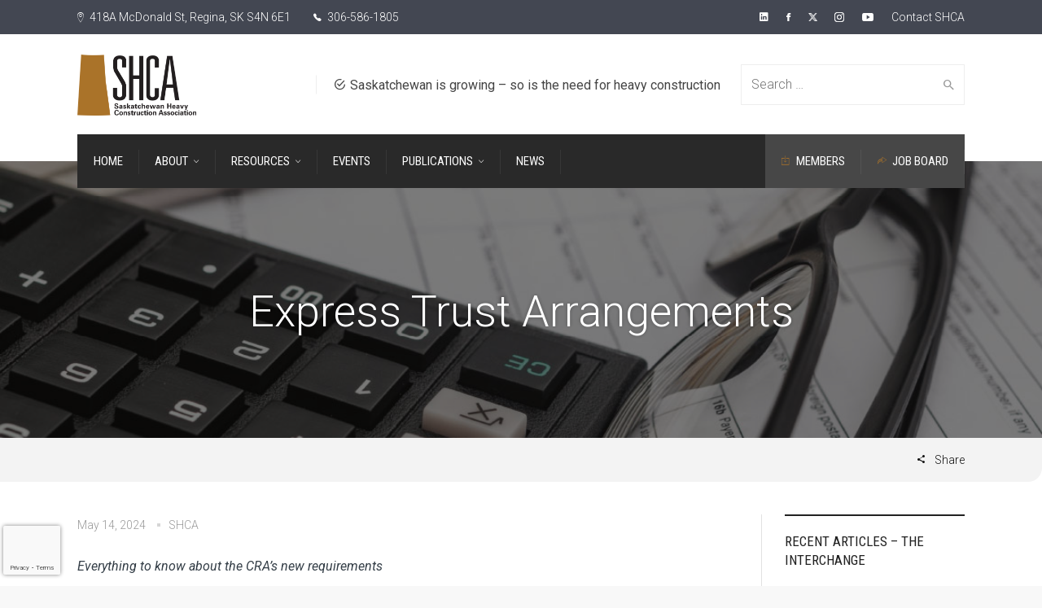

--- FILE ---
content_type: text/html; charset=UTF-8
request_url: https://www.saskheavy.ca/think-big/2024-think-big/q2-2024/express-trust-arrangements/
body_size: 22746
content:
<!doctype html>
<html lang="en-CA">
<!--[if IE 9 ]><html class="no-js ie9"> <![endif]-->
<!--[if (gt IE 9)|!(IE)]><!--><html class="no-js"> <!--<![endif]-->
    <head>
        <meta charset="UTF-8">
			
		<!-- DaGoogle tag (gtag.js) -->
		<script async src="https://www.googletagmanager.com/gtag/js?id=G-2D01XHJCX4"></script>
		<script>
			window.dataLayer = window.dataLayer || [];
			function gtag(){dataLayer.push(arguments);}
			gtag('js', new Date());

			gtag('config', 'G-2D01XHJCX4');
		</script>
			
					<meta name="viewport" content="width=device-width, initial-scale=1.0">
		        <link rel="profile" href="http://gmpg.org/xfn/11">
        <link rel="pingback" href="https://www.saskheavy.ca/2021/xmlrpc.php">        
		<meta name='robots' content='index, follow, max-image-preview:large, max-snippet:-1, max-video-preview:-1' />

	<!-- This site is optimized with the Yoast SEO plugin v26.8 - https://yoast.com/product/yoast-seo-wordpress/ -->
	<title>Express Trust Arrangements &#187; SHCA - Saskatchewan Heavy Construction Association</title>
	<link rel="canonical" href="https://www.saskheavy.ca/think-big/2024-think-big/q2-2024/express-trust-arrangements/" />
	<meta property="og:locale" content="en_US" />
	<meta property="og:type" content="article" />
	<meta property="og:title" content="Express Trust Arrangements &#187; SHCA - Saskatchewan Heavy Construction Association" />
	<meta property="og:description" content="With busy schedules, the last thing most people want to think about is whether they will have an additional filing obligation to the Canadian Revenue Agency (CRA), caused by an express trust arrangement that they may not be aware of." />
	<meta property="og:url" content="https://www.saskheavy.ca/think-big/2024-think-big/q2-2024/express-trust-arrangements/" />
	<meta property="og:site_name" content="SHCA - Saskatchewan Heavy Construction Association" />
	<meta property="article:publisher" content="https://www.facebook.com/SaskHeavy/" />
	<meta property="article:published_time" content="2024-05-14T14:27:06+00:00" />
	<meta property="article:modified_time" content="2024-05-14T14:28:19+00:00" />
	<meta property="og:image" content="https://www.saskheavy.ca/2021/wp-content/uploads/2024/05/express-trust-arrangements.jpg" />
	<meta property="og:image:width" content="1155" />
	<meta property="og:image:height" content="770" />
	<meta property="og:image:type" content="image/jpeg" />
	<meta name="author" content="SHCA" />
	<meta name="twitter:card" content="summary_large_image" />
	<meta name="twitter:creator" content="@saskheavy" />
	<meta name="twitter:site" content="@saskheavy" />
	<script type="application/ld+json" class="yoast-schema-graph">{"@context":"https://schema.org","@graph":[{"@type":"Article","@id":"https://www.saskheavy.ca/think-big/2024-think-big/q2-2024/express-trust-arrangements/#article","isPartOf":{"@id":"https://www.saskheavy.ca/think-big/2024-think-big/q2-2024/express-trust-arrangements/"},"author":{"name":"SHCA","@id":"https://www.saskheavy.ca/#/schema/person/0a7730092dfd89453876b15bd954619a"},"headline":"Express Trust Arrangements","datePublished":"2024-05-14T14:27:06+00:00","dateModified":"2024-05-14T14:28:19+00:00","mainEntityOfPage":{"@id":"https://www.saskheavy.ca/think-big/2024-think-big/q2-2024/express-trust-arrangements/"},"wordCount":593,"publisher":{"@id":"https://www.saskheavy.ca/#organization"},"image":{"@id":"https://www.saskheavy.ca/think-big/2024-think-big/q2-2024/express-trust-arrangements/#primaryimage"},"thumbnailUrl":"https://www.saskheavy.ca/2021/wp-content/uploads/2024/05/express-trust-arrangements.jpg","articleSection":["2024","Q2 2024","Think BIG"],"inLanguage":"en-CA"},{"@type":"WebPage","@id":"https://www.saskheavy.ca/think-big/2024-think-big/q2-2024/express-trust-arrangements/","url":"https://www.saskheavy.ca/think-big/2024-think-big/q2-2024/express-trust-arrangements/","name":"Express Trust Arrangements &#187; SHCA - Saskatchewan Heavy Construction Association","isPartOf":{"@id":"https://www.saskheavy.ca/#website"},"primaryImageOfPage":{"@id":"https://www.saskheavy.ca/think-big/2024-think-big/q2-2024/express-trust-arrangements/#primaryimage"},"image":{"@id":"https://www.saskheavy.ca/think-big/2024-think-big/q2-2024/express-trust-arrangements/#primaryimage"},"thumbnailUrl":"https://www.saskheavy.ca/2021/wp-content/uploads/2024/05/express-trust-arrangements.jpg","datePublished":"2024-05-14T14:27:06+00:00","dateModified":"2024-05-14T14:28:19+00:00","breadcrumb":{"@id":"https://www.saskheavy.ca/think-big/2024-think-big/q2-2024/express-trust-arrangements/#breadcrumb"},"inLanguage":"en-CA","potentialAction":[{"@type":"ReadAction","target":["https://www.saskheavy.ca/think-big/2024-think-big/q2-2024/express-trust-arrangements/"]}]},{"@type":"ImageObject","inLanguage":"en-CA","@id":"https://www.saskheavy.ca/think-big/2024-think-big/q2-2024/express-trust-arrangements/#primaryimage","url":"https://www.saskheavy.ca/2021/wp-content/uploads/2024/05/express-trust-arrangements.jpg","contentUrl":"https://www.saskheavy.ca/2021/wp-content/uploads/2024/05/express-trust-arrangements.jpg","width":1155,"height":770,"caption":"Glasses, calculator on top of a notebook"},{"@type":"BreadcrumbList","@id":"https://www.saskheavy.ca/think-big/2024-think-big/q2-2024/express-trust-arrangements/#breadcrumb","itemListElement":[{"@type":"ListItem","position":1,"name":"Home","item":"https://www.saskheavy.ca/"},{"@type":"ListItem","position":2,"name":"Latest Posts","item":"https://www.saskheavy.ca/news/"},{"@type":"ListItem","position":3,"name":"Express Trust Arrangements"}]},{"@type":"WebSite","@id":"https://www.saskheavy.ca/#website","url":"https://www.saskheavy.ca/","name":"Saskatchewan Heavy Construction Association","description":"If the Earth moved, it was us.","publisher":{"@id":"https://www.saskheavy.ca/#organization"},"alternateName":"SHCA","potentialAction":[{"@type":"SearchAction","target":{"@type":"EntryPoint","urlTemplate":"https://www.saskheavy.ca/?s={search_term_string}"},"query-input":{"@type":"PropertyValueSpecification","valueRequired":true,"valueName":"search_term_string"}}],"inLanguage":"en-CA"},{"@type":"Organization","@id":"https://www.saskheavy.ca/#organization","name":"Saskatchewan Heavy Construction Association","alternateName":"SHCA","url":"https://www.saskheavy.ca/","logo":{"@type":"ImageObject","inLanguage":"en-CA","@id":"https://www.saskheavy.ca/#/schema/logo/image/","url":"https://www.saskheavy.ca/2021/wp-content/uploads/2023/12/SHCA-logo-800.png","contentUrl":"https://www.saskheavy.ca/2021/wp-content/uploads/2023/12/SHCA-logo-800.png","width":708,"height":432,"caption":"Saskatchewan Heavy Construction Association"},"image":{"@id":"https://www.saskheavy.ca/#/schema/logo/image/"},"sameAs":["https://www.facebook.com/SaskHeavy/","https://x.com/saskheavy","https://www.instagram.com/saskheavy/","https://www.youtube.com/user/SaskHeavy"]},{"@type":"Person","@id":"https://www.saskheavy.ca/#/schema/person/0a7730092dfd89453876b15bd954619a","name":"SHCA","sameAs":["https://www.saskheavy.ca/2021"],"url":"https://www.saskheavy.ca/author/admin/"}]}</script>
	<!-- / Yoast SEO plugin. -->


<link rel='dns-prefetch' href='//use.fontawesome.com' />
<link rel='dns-prefetch' href='//fonts.googleapis.com' />
<link rel='preconnect' href='https://fonts.gstatic.com' crossorigin />
<link rel="alternate" type="application/rss+xml" title="SHCA - Saskatchewan Heavy Construction Association &raquo; Feed" href="https://www.saskheavy.ca/feed/" />
<link rel="alternate" title="oEmbed (JSON)" type="application/json+oembed" href="https://www.saskheavy.ca/wp-json/oembed/1.0/embed?url=https%3A%2F%2Fwww.saskheavy.ca%2Fthink-big%2F2024-think-big%2Fq2-2024%2Fexpress-trust-arrangements%2F" />
<link rel="alternate" title="oEmbed (XML)" type="text/xml+oembed" href="https://www.saskheavy.ca/wp-json/oembed/1.0/embed?url=https%3A%2F%2Fwww.saskheavy.ca%2Fthink-big%2F2024-think-big%2Fq2-2024%2Fexpress-trust-arrangements%2F&#038;format=xml" />
<meta name="generator" content="Event Espresso Version 5.0.50" />
<style id='wp-img-auto-sizes-contain-inline-css' type='text/css'>
img:is([sizes=auto i],[sizes^="auto," i]){contain-intrinsic-size:3000px 1500px}
/*# sourceURL=wp-img-auto-sizes-contain-inline-css */
</style>
<link rel='stylesheet' id='layerslider-css' href='https://www.saskheavy.ca/2021/wp-content/plugins/LayerSlider/assets/static/layerslider/css/layerslider.css?ver=8.1.2' type='text/css' media='all' />
<link rel='stylesheet' id='wp-block-library-css' href='https://www.saskheavy.ca/2021/wp-includes/css/dist/block-library/style.min.css?ver=4b274d3c8f35bf12500e60b0638bddca' type='text/css' media='all' />
<style id='wp-block-list-inline-css' type='text/css'>
ol,ul{box-sizing:border-box}:root :where(.wp-block-list.has-background){padding:1.25em 2.375em}
/*# sourceURL=https://www.saskheavy.ca/2021/wp-includes/blocks/list/style.min.css */
</style>
<style id='wp-block-paragraph-inline-css' type='text/css'>
.is-small-text{font-size:.875em}.is-regular-text{font-size:1em}.is-large-text{font-size:2.25em}.is-larger-text{font-size:3em}.has-drop-cap:not(:focus):first-letter{float:left;font-size:8.4em;font-style:normal;font-weight:100;line-height:.68;margin:.05em .1em 0 0;text-transform:uppercase}body.rtl .has-drop-cap:not(:focus):first-letter{float:none;margin-left:.1em}p.has-drop-cap.has-background{overflow:hidden}:root :where(p.has-background){padding:1.25em 2.375em}:where(p.has-text-color:not(.has-link-color)) a{color:inherit}p.has-text-align-left[style*="writing-mode:vertical-lr"],p.has-text-align-right[style*="writing-mode:vertical-rl"]{rotate:180deg}
/*# sourceURL=https://www.saskheavy.ca/2021/wp-includes/blocks/paragraph/style.min.css */
</style>
<style id='wp-block-pullquote-inline-css' type='text/css'>
.wp-block-pullquote{box-sizing:border-box;margin:0 0 1em;overflow-wrap:break-word;padding:4em 0;text-align:center}.wp-block-pullquote blockquote,.wp-block-pullquote p{color:inherit}.wp-block-pullquote blockquote{margin:0}.wp-block-pullquote p{margin-top:0}.wp-block-pullquote p:last-child{margin-bottom:0}.wp-block-pullquote.alignleft,.wp-block-pullquote.alignright{max-width:420px}.wp-block-pullquote cite,.wp-block-pullquote footer{position:relative}.wp-block-pullquote .has-text-color a{color:inherit}.wp-block-pullquote.has-text-align-left blockquote{text-align:left}.wp-block-pullquote.has-text-align-right blockquote{text-align:right}.wp-block-pullquote.has-text-align-center blockquote{text-align:center}.wp-block-pullquote.is-style-solid-color{border:none}.wp-block-pullquote.is-style-solid-color blockquote{margin-left:auto;margin-right:auto;max-width:60%}.wp-block-pullquote.is-style-solid-color blockquote p{font-size:2em;margin-bottom:0;margin-top:0}.wp-block-pullquote.is-style-solid-color blockquote cite{font-style:normal;text-transform:none}.wp-block-pullquote :where(cite){color:inherit;display:block}
/*# sourceURL=https://www.saskheavy.ca/2021/wp-includes/blocks/pullquote/style.min.css */
</style>
<style id='global-styles-inline-css' type='text/css'>
:root{--wp--preset--aspect-ratio--square: 1;--wp--preset--aspect-ratio--4-3: 4/3;--wp--preset--aspect-ratio--3-4: 3/4;--wp--preset--aspect-ratio--3-2: 3/2;--wp--preset--aspect-ratio--2-3: 2/3;--wp--preset--aspect-ratio--16-9: 16/9;--wp--preset--aspect-ratio--9-16: 9/16;--wp--preset--color--black: #212529;--wp--preset--color--cyan-bluish-gray: #abb8c3;--wp--preset--color--white: #ffffff;--wp--preset--color--pale-pink: #f78da7;--wp--preset--color--vivid-red: #cf2e2e;--wp--preset--color--luminous-vivid-orange: #ff6900;--wp--preset--color--luminous-vivid-amber: #fcb900;--wp--preset--color--light-green-cyan: #7bdcb5;--wp--preset--color--vivid-green-cyan: #00d084;--wp--preset--color--pale-cyan-blue: #8ed1fc;--wp--preset--color--vivid-cyan-blue: #0693e3;--wp--preset--color--vivid-purple: #9b51e0;--wp--preset--color--primary: #221e1f;--wp--preset--color--secondary: #aa7329;--wp--preset--color--tertiary: #292929;--wp--preset--color--quaternary: #474747;--wp--preset--gradient--vivid-cyan-blue-to-vivid-purple: linear-gradient(135deg,rgb(6,147,227) 0%,rgb(155,81,224) 100%);--wp--preset--gradient--light-green-cyan-to-vivid-green-cyan: linear-gradient(135deg,rgb(122,220,180) 0%,rgb(0,208,130) 100%);--wp--preset--gradient--luminous-vivid-amber-to-luminous-vivid-orange: linear-gradient(135deg,rgb(252,185,0) 0%,rgb(255,105,0) 100%);--wp--preset--gradient--luminous-vivid-orange-to-vivid-red: linear-gradient(135deg,rgb(255,105,0) 0%,rgb(207,46,46) 100%);--wp--preset--gradient--very-light-gray-to-cyan-bluish-gray: linear-gradient(135deg,rgb(238,238,238) 0%,rgb(169,184,195) 100%);--wp--preset--gradient--cool-to-warm-spectrum: linear-gradient(135deg,rgb(74,234,220) 0%,rgb(151,120,209) 20%,rgb(207,42,186) 40%,rgb(238,44,130) 60%,rgb(251,105,98) 80%,rgb(254,248,76) 100%);--wp--preset--gradient--blush-light-purple: linear-gradient(135deg,rgb(255,206,236) 0%,rgb(152,150,240) 100%);--wp--preset--gradient--blush-bordeaux: linear-gradient(135deg,rgb(254,205,165) 0%,rgb(254,45,45) 50%,rgb(107,0,62) 100%);--wp--preset--gradient--luminous-dusk: linear-gradient(135deg,rgb(255,203,112) 0%,rgb(199,81,192) 50%,rgb(65,88,208) 100%);--wp--preset--gradient--pale-ocean: linear-gradient(135deg,rgb(255,245,203) 0%,rgb(182,227,212) 50%,rgb(51,167,181) 100%);--wp--preset--gradient--electric-grass: linear-gradient(135deg,rgb(202,248,128) 0%,rgb(113,206,126) 100%);--wp--preset--gradient--midnight: linear-gradient(135deg,rgb(2,3,129) 0%,rgb(40,116,252) 100%);--wp--preset--font-size--small: 13px;--wp--preset--font-size--medium: 20px;--wp--preset--font-size--large: 36px;--wp--preset--font-size--x-large: 42px;--wp--preset--spacing--20: 0.44rem;--wp--preset--spacing--30: 0.67rem;--wp--preset--spacing--40: 1rem;--wp--preset--spacing--50: 1.5rem;--wp--preset--spacing--60: 2.25rem;--wp--preset--spacing--70: 3.38rem;--wp--preset--spacing--80: 5.06rem;--wp--preset--shadow--natural: 6px 6px 9px rgba(0, 0, 0, 0.2);--wp--preset--shadow--deep: 12px 12px 50px rgba(0, 0, 0, 0.4);--wp--preset--shadow--sharp: 6px 6px 0px rgba(0, 0, 0, 0.2);--wp--preset--shadow--outlined: 6px 6px 0px -3px rgb(255, 255, 255), 6px 6px rgb(0, 0, 0);--wp--preset--shadow--crisp: 6px 6px 0px rgb(0, 0, 0);}:where(.is-layout-flex){gap: 0.5em;}:where(.is-layout-grid){gap: 0.5em;}body .is-layout-flex{display: flex;}.is-layout-flex{flex-wrap: wrap;align-items: center;}.is-layout-flex > :is(*, div){margin: 0;}body .is-layout-grid{display: grid;}.is-layout-grid > :is(*, div){margin: 0;}:where(.wp-block-columns.is-layout-flex){gap: 2em;}:where(.wp-block-columns.is-layout-grid){gap: 2em;}:where(.wp-block-post-template.is-layout-flex){gap: 1.25em;}:where(.wp-block-post-template.is-layout-grid){gap: 1.25em;}.has-black-color{color: var(--wp--preset--color--black) !important;}.has-cyan-bluish-gray-color{color: var(--wp--preset--color--cyan-bluish-gray) !important;}.has-white-color{color: var(--wp--preset--color--white) !important;}.has-pale-pink-color{color: var(--wp--preset--color--pale-pink) !important;}.has-vivid-red-color{color: var(--wp--preset--color--vivid-red) !important;}.has-luminous-vivid-orange-color{color: var(--wp--preset--color--luminous-vivid-orange) !important;}.has-luminous-vivid-amber-color{color: var(--wp--preset--color--luminous-vivid-amber) !important;}.has-light-green-cyan-color{color: var(--wp--preset--color--light-green-cyan) !important;}.has-vivid-green-cyan-color{color: var(--wp--preset--color--vivid-green-cyan) !important;}.has-pale-cyan-blue-color{color: var(--wp--preset--color--pale-cyan-blue) !important;}.has-vivid-cyan-blue-color{color: var(--wp--preset--color--vivid-cyan-blue) !important;}.has-vivid-purple-color{color: var(--wp--preset--color--vivid-purple) !important;}.has-black-background-color{background-color: var(--wp--preset--color--black) !important;}.has-cyan-bluish-gray-background-color{background-color: var(--wp--preset--color--cyan-bluish-gray) !important;}.has-white-background-color{background-color: var(--wp--preset--color--white) !important;}.has-pale-pink-background-color{background-color: var(--wp--preset--color--pale-pink) !important;}.has-vivid-red-background-color{background-color: var(--wp--preset--color--vivid-red) !important;}.has-luminous-vivid-orange-background-color{background-color: var(--wp--preset--color--luminous-vivid-orange) !important;}.has-luminous-vivid-amber-background-color{background-color: var(--wp--preset--color--luminous-vivid-amber) !important;}.has-light-green-cyan-background-color{background-color: var(--wp--preset--color--light-green-cyan) !important;}.has-vivid-green-cyan-background-color{background-color: var(--wp--preset--color--vivid-green-cyan) !important;}.has-pale-cyan-blue-background-color{background-color: var(--wp--preset--color--pale-cyan-blue) !important;}.has-vivid-cyan-blue-background-color{background-color: var(--wp--preset--color--vivid-cyan-blue) !important;}.has-vivid-purple-background-color{background-color: var(--wp--preset--color--vivid-purple) !important;}.has-black-border-color{border-color: var(--wp--preset--color--black) !important;}.has-cyan-bluish-gray-border-color{border-color: var(--wp--preset--color--cyan-bluish-gray) !important;}.has-white-border-color{border-color: var(--wp--preset--color--white) !important;}.has-pale-pink-border-color{border-color: var(--wp--preset--color--pale-pink) !important;}.has-vivid-red-border-color{border-color: var(--wp--preset--color--vivid-red) !important;}.has-luminous-vivid-orange-border-color{border-color: var(--wp--preset--color--luminous-vivid-orange) !important;}.has-luminous-vivid-amber-border-color{border-color: var(--wp--preset--color--luminous-vivid-amber) !important;}.has-light-green-cyan-border-color{border-color: var(--wp--preset--color--light-green-cyan) !important;}.has-vivid-green-cyan-border-color{border-color: var(--wp--preset--color--vivid-green-cyan) !important;}.has-pale-cyan-blue-border-color{border-color: var(--wp--preset--color--pale-cyan-blue) !important;}.has-vivid-cyan-blue-border-color{border-color: var(--wp--preset--color--vivid-cyan-blue) !important;}.has-vivid-purple-border-color{border-color: var(--wp--preset--color--vivid-purple) !important;}.has-vivid-cyan-blue-to-vivid-purple-gradient-background{background: var(--wp--preset--gradient--vivid-cyan-blue-to-vivid-purple) !important;}.has-light-green-cyan-to-vivid-green-cyan-gradient-background{background: var(--wp--preset--gradient--light-green-cyan-to-vivid-green-cyan) !important;}.has-luminous-vivid-amber-to-luminous-vivid-orange-gradient-background{background: var(--wp--preset--gradient--luminous-vivid-amber-to-luminous-vivid-orange) !important;}.has-luminous-vivid-orange-to-vivid-red-gradient-background{background: var(--wp--preset--gradient--luminous-vivid-orange-to-vivid-red) !important;}.has-very-light-gray-to-cyan-bluish-gray-gradient-background{background: var(--wp--preset--gradient--very-light-gray-to-cyan-bluish-gray) !important;}.has-cool-to-warm-spectrum-gradient-background{background: var(--wp--preset--gradient--cool-to-warm-spectrum) !important;}.has-blush-light-purple-gradient-background{background: var(--wp--preset--gradient--blush-light-purple) !important;}.has-blush-bordeaux-gradient-background{background: var(--wp--preset--gradient--blush-bordeaux) !important;}.has-luminous-dusk-gradient-background{background: var(--wp--preset--gradient--luminous-dusk) !important;}.has-pale-ocean-gradient-background{background: var(--wp--preset--gradient--pale-ocean) !important;}.has-electric-grass-gradient-background{background: var(--wp--preset--gradient--electric-grass) !important;}.has-midnight-gradient-background{background: var(--wp--preset--gradient--midnight) !important;}.has-small-font-size{font-size: var(--wp--preset--font-size--small) !important;}.has-medium-font-size{font-size: var(--wp--preset--font-size--medium) !important;}.has-large-font-size{font-size: var(--wp--preset--font-size--large) !important;}.has-x-large-font-size{font-size: var(--wp--preset--font-size--x-large) !important;}
:root :where(.wp-block-pullquote){font-size: 1.5em;line-height: 1.6;}
/*# sourceURL=global-styles-inline-css */
</style>
<style id='core-block-supports-inline-css' type='text/css'>
.wp-elements-f61eb10830effcac49066d0448bbfda4 a:where(:not(.wp-element-button)){color:var(--wp--preset--color--cyan-bluish-gray);}
/*# sourceURL=core-block-supports-inline-css */
</style>

<style id='classic-theme-styles-inline-css' type='text/css'>
/*! This file is auto-generated */
.wp-block-button__link{color:#fff;background-color:#32373c;border-radius:9999px;box-shadow:none;text-decoration:none;padding:calc(.667em + 2px) calc(1.333em + 2px);font-size:1.125em}.wp-block-file__button{background:#32373c;color:#fff;text-decoration:none}
/*# sourceURL=/wp-includes/css/classic-themes.min.css */
</style>
<style id='font-awesome-svg-styles-default-inline-css' type='text/css'>
.svg-inline--fa {
  display: inline-block;
  height: 1em;
  overflow: visible;
  vertical-align: -.125em;
}
/*# sourceURL=font-awesome-svg-styles-default-inline-css */
</style>
<link rel='stylesheet' id='font-awesome-svg-styles-css' href='https://www.saskheavy.ca/2021/wp-content/uploads/font-awesome/v5.15.4/css/svg-with-js.css' type='text/css' media='all' />
<style id='font-awesome-svg-styles-inline-css' type='text/css'>
   .wp-block-font-awesome-icon svg::before,
   .wp-rich-text-font-awesome-icon svg::before {content: unset;}
/*# sourceURL=font-awesome-svg-styles-inline-css */
</style>
<link rel='stylesheet' id='cg_toolkit_styles-css' href='https://www.saskheavy.ca/2021/wp-content/plugins/commercegurus-toolkit/css/cg_toolkit.css?ver=4b274d3c8f35bf12500e60b0638bddca' type='text/css' media='all' />
<link rel='stylesheet' id='contact-form-7-css' href='https://www.saskheavy.ca/2021/wp-content/plugins/contact-form-7/includes/css/styles.css?ver=6.1.4' type='text/css' media='all' />
<link rel='stylesheet' id='lswssp-public-css-css' href='https://www.saskheavy.ca/2021/wp-content/plugins/logo-showcase-with-slick-slider/assets/css/lswss-public.css?ver=3.3.5' type='text/css' media='all' />
<link rel='stylesheet' id='tss-css' href='https://www.saskheavy.ca/2021/wp-content/plugins/testimonial-slider-and-showcase/assets/css/wptestimonial.css?ver=2.4.1' type='text/css' media='all' />
<link rel='stylesheet' id='font-awesome-css' href='https://www.saskheavy.ca/2021/wp-content/themes/factory/css/font-awesome/font-awesome.min.css?ver=4b274d3c8f35bf12500e60b0638bddca' type='text/css' media='all' />
<link rel='stylesheet' id='ionicons-css' href='https://www.saskheavy.ca/2021/wp-content/themes/factory/css/ionicons.css?ver=4b274d3c8f35bf12500e60b0638bddca' type='text/css' media='all' />
<link rel='stylesheet' id='animate-css' href='https://www.saskheavy.ca/2021/wp-content/themes/factory/css/animate.css?ver=4b274d3c8f35bf12500e60b0638bddca' type='text/css' media='all' />
<link rel='stylesheet' id='bootstrap-css' href='https://www.saskheavy.ca/2021/wp-content/themes/factory/inc/core/bootstrap/dist/css/bootstrap.min.css?ver=4b274d3c8f35bf12500e60b0638bddca' type='text/css' media='all' />
<link rel='stylesheet' id='font-awesome-official-css' href='https://use.fontawesome.com/releases/v5.15.4/css/all.css' type='text/css' media='all' integrity="sha384-DyZ88mC6Up2uqS4h/KRgHuoeGwBcD4Ng9SiP4dIRy0EXTlnuz47vAwmeGwVChigm" crossorigin="anonymous" />
<link rel='stylesheet' id='recent-posts-widget-with-thumbnails-public-style-css' href='https://www.saskheavy.ca/2021/wp-content/plugins/recent-posts-widget-with-thumbnails/public.css?ver=7.1.1' type='text/css' media='all' />
<link rel='stylesheet' id='wpel-font-awesome-css' href='https://www.saskheavy.ca/2021/wp-content/plugins/wp-external-links/public/css/font-awesome.min.css?ver=2.63' type='text/css' media='all' />
<link rel='stylesheet' id='wpel-style-css' href='https://www.saskheavy.ca/2021/wp-content/plugins/wp-external-links/public/css/wpel.css?ver=2.63' type='text/css' media='all' />
<link rel='stylesheet' id='cf7cf-style-css' href='https://www.saskheavy.ca/2021/wp-content/plugins/cf7-conditional-fields/style.css?ver=2.6.7' type='text/css' media='all' />
<link rel='stylesheet' id='cg-commercegurus-css' href='https://www.saskheavy.ca/2021/wp-content/themes/factory/css/commercegurus.css?ver=4b274d3c8f35bf12500e60b0638bddca' type='text/css' media='all' />
<style id='cg-commercegurus-inline-css' type='text/css'>

            .cg-hero-bg {
                background-image: url( https://www.saskheavy.ca/2021/wp-content/uploads/2024/05/express-trust-arrangements.jpg );
            }
        
/*# sourceURL=cg-commercegurus-inline-css */
</style>
<link rel='stylesheet' id='cg-responsive-css' href='https://www.saskheavy.ca/2021/wp-content/themes/factory/css/responsive.css?ver=4b274d3c8f35bf12500e60b0638bddca' type='text/css' media='all' />
<link rel='stylesheet' id='cg-child-styles-css' href='https://www.saskheavy.ca/2021/wp-content/themes/factory-child/style.css?ver=4b274d3c8f35bf12500e60b0638bddca' type='text/css' media='all' />
<link rel="preload" as="style" href="https://fonts.googleapis.com/css?family=Roboto%20Condensed:100,200,300,400,500,600,700,800,900,100italic,200italic,300italic,400italic,500italic,600italic,700italic,800italic,900italic%7CRoboto:100,200,300,400,500,600,700,800,900,100italic,200italic,300italic,400italic,500italic,600italic,700italic,800italic,900italic%7CPathway%20Gothic%20One:400&#038;display=swap&#038;ver=1768338949" /><link rel="stylesheet" href="https://fonts.googleapis.com/css?family=Roboto%20Condensed:100,200,300,400,500,600,700,800,900,100italic,200italic,300italic,400italic,500italic,600italic,700italic,800italic,900italic%7CRoboto:100,200,300,400,500,600,700,800,900,100italic,200italic,300italic,400italic,500italic,600italic,700italic,800italic,900italic%7CPathway%20Gothic%20One:400&#038;display=swap&#038;ver=1768338949" media="print" onload="this.media='all'"><noscript><link rel="stylesheet" href="https://fonts.googleapis.com/css?family=Roboto%20Condensed:100,200,300,400,500,600,700,800,900,100italic,200italic,300italic,400italic,500italic,600italic,700italic,800italic,900italic%7CRoboto:100,200,300,400,500,600,700,800,900,100italic,200italic,300italic,400italic,500italic,600italic,700italic,800italic,900italic%7CPathway%20Gothic%20One:400&#038;display=swap&#038;ver=1768338949" /></noscript><link rel='stylesheet' id='font-awesome-official-v4shim-css' href='https://use.fontawesome.com/releases/v5.15.4/css/v4-shims.css' type='text/css' media='all' integrity="sha384-Vq76wejb3QJM4nDatBa5rUOve+9gkegsjCebvV/9fvXlGWo4HCMR4cJZjjcF6Viv" crossorigin="anonymous" />
<style id='font-awesome-official-v4shim-inline-css' type='text/css'>
@font-face {
font-family: "FontAwesome";
font-display: block;
src: url("https://use.fontawesome.com/releases/v5.15.4/webfonts/fa-brands-400.eot"),
		url("https://use.fontawesome.com/releases/v5.15.4/webfonts/fa-brands-400.eot?#iefix") format("embedded-opentype"),
		url("https://use.fontawesome.com/releases/v5.15.4/webfonts/fa-brands-400.woff2") format("woff2"),
		url("https://use.fontawesome.com/releases/v5.15.4/webfonts/fa-brands-400.woff") format("woff"),
		url("https://use.fontawesome.com/releases/v5.15.4/webfonts/fa-brands-400.ttf") format("truetype"),
		url("https://use.fontawesome.com/releases/v5.15.4/webfonts/fa-brands-400.svg#fontawesome") format("svg");
}

@font-face {
font-family: "FontAwesome";
font-display: block;
src: url("https://use.fontawesome.com/releases/v5.15.4/webfonts/fa-solid-900.eot"),
		url("https://use.fontawesome.com/releases/v5.15.4/webfonts/fa-solid-900.eot?#iefix") format("embedded-opentype"),
		url("https://use.fontawesome.com/releases/v5.15.4/webfonts/fa-solid-900.woff2") format("woff2"),
		url("https://use.fontawesome.com/releases/v5.15.4/webfonts/fa-solid-900.woff") format("woff"),
		url("https://use.fontawesome.com/releases/v5.15.4/webfonts/fa-solid-900.ttf") format("truetype"),
		url("https://use.fontawesome.com/releases/v5.15.4/webfonts/fa-solid-900.svg#fontawesome") format("svg");
}

@font-face {
font-family: "FontAwesome";
font-display: block;
src: url("https://use.fontawesome.com/releases/v5.15.4/webfonts/fa-regular-400.eot"),
		url("https://use.fontawesome.com/releases/v5.15.4/webfonts/fa-regular-400.eot?#iefix") format("embedded-opentype"),
		url("https://use.fontawesome.com/releases/v5.15.4/webfonts/fa-regular-400.woff2") format("woff2"),
		url("https://use.fontawesome.com/releases/v5.15.4/webfonts/fa-regular-400.woff") format("woff"),
		url("https://use.fontawesome.com/releases/v5.15.4/webfonts/fa-regular-400.ttf") format("truetype"),
		url("https://use.fontawesome.com/releases/v5.15.4/webfonts/fa-regular-400.svg#fontawesome") format("svg");
unicode-range: U+F004-F005,U+F007,U+F017,U+F022,U+F024,U+F02E,U+F03E,U+F044,U+F057-F059,U+F06E,U+F070,U+F075,U+F07B-F07C,U+F080,U+F086,U+F089,U+F094,U+F09D,U+F0A0,U+F0A4-F0A7,U+F0C5,U+F0C7-F0C8,U+F0E0,U+F0EB,U+F0F3,U+F0F8,U+F0FE,U+F111,U+F118-F11A,U+F11C,U+F133,U+F144,U+F146,U+F14A,U+F14D-F14E,U+F150-F152,U+F15B-F15C,U+F164-F165,U+F185-F186,U+F191-F192,U+F1AD,U+F1C1-F1C9,U+F1CD,U+F1D8,U+F1E3,U+F1EA,U+F1F6,U+F1F9,U+F20A,U+F247-F249,U+F24D,U+F254-F25B,U+F25D,U+F267,U+F271-F274,U+F279,U+F28B,U+F28D,U+F2B5-F2B6,U+F2B9,U+F2BB,U+F2BD,U+F2C1-F2C2,U+F2D0,U+F2D2,U+F2DC,U+F2ED,U+F328,U+F358-F35B,U+F3A5,U+F3D1,U+F410,U+F4AD;
}
/*# sourceURL=font-awesome-official-v4shim-inline-css */
</style>
<script type="text/javascript" src="https://www.saskheavy.ca/2021/wp-includes/js/jquery/jquery.min.js?ver=3.7.1" id="jquery-core-js"></script>
<script type="text/javascript" src="https://www.saskheavy.ca/2021/wp-includes/js/jquery/jquery-migrate.min.js?ver=3.4.1" id="jquery-migrate-js"></script>
<script type="text/javascript" id="layerslider-utils-js-extra">
/* <![CDATA[ */
var LS_Meta = {"v":"8.1.2","fixGSAP":"1"};
//# sourceURL=layerslider-utils-js-extra
/* ]]> */
</script>
<script type='text/javascript' src='https://www.saskheavy.ca/2021/wp-content/boost-cache/static/91c3d4f52e.min.js'></script>
<script></script><meta name="generator" content="Powered by LayerSlider 8.1.2 - Build Heros, Sliders, and Popups. Create Animations and Beautiful, Rich Web Content as Easy as Never Before on WordPress." />
<!-- LayerSlider updates and docs at: https://layerslider.com -->
<link rel="https://api.w.org/" href="https://www.saskheavy.ca/wp-json/" /><link rel="alternate" title="JSON" type="application/json" href="https://www.saskheavy.ca/wp-json/wp/v2/posts/83693" /><link rel="EditURI" type="application/rsd+xml" title="RSD" href="https://www.saskheavy.ca/2021/xmlrpc.php?rsd" />
<meta name="generator" content="Redux 4.5.10" /><meta name="generator" content="Powered by WPBakery Page Builder - drag and drop page builder for WordPress."/>
<style type="text/css">.saboxplugin-wrap{-webkit-box-sizing:border-box;-moz-box-sizing:border-box;-ms-box-sizing:border-box;box-sizing:border-box;border:1px solid #eee;width:100%;clear:both;display:block;overflow:hidden;word-wrap:break-word;position:relative}.saboxplugin-wrap .saboxplugin-gravatar{float:left;padding:0 20px 20px 20px}.saboxplugin-wrap .saboxplugin-gravatar img{max-width:100px;height:auto;border-radius:0;}.saboxplugin-wrap .saboxplugin-authorname{font-size:18px;line-height:1;margin:20px 0 0 20px;display:block}.saboxplugin-wrap .saboxplugin-authorname a{text-decoration:none}.saboxplugin-wrap .saboxplugin-authorname a:focus{outline:0}.saboxplugin-wrap .saboxplugin-desc{display:block;margin:5px 20px}.saboxplugin-wrap .saboxplugin-desc a{text-decoration:underline}.saboxplugin-wrap .saboxplugin-desc p{margin:5px 0 12px}.saboxplugin-wrap .saboxplugin-web{margin:0 20px 15px;text-align:left}.saboxplugin-wrap .sab-web-position{text-align:right}.saboxplugin-wrap .saboxplugin-web a{color:#ccc;text-decoration:none}.saboxplugin-wrap .saboxplugin-socials{position:relative;display:block;background:#fcfcfc;padding:5px;border-top:1px solid #eee}.saboxplugin-wrap .saboxplugin-socials a svg{width:20px;height:20px}.saboxplugin-wrap .saboxplugin-socials a svg .st2{fill:#fff; transform-origin:center center;}.saboxplugin-wrap .saboxplugin-socials a svg .st1{fill:rgba(0,0,0,.3)}.saboxplugin-wrap .saboxplugin-socials a:hover{opacity:.8;-webkit-transition:opacity .4s;-moz-transition:opacity .4s;-o-transition:opacity .4s;transition:opacity .4s;box-shadow:none!important;-webkit-box-shadow:none!important}.saboxplugin-wrap .saboxplugin-socials .saboxplugin-icon-color{box-shadow:none;padding:0;border:0;-webkit-transition:opacity .4s;-moz-transition:opacity .4s;-o-transition:opacity .4s;transition:opacity .4s;display:inline-block;color:#fff;font-size:0;text-decoration:inherit;margin:5px;-webkit-border-radius:0;-moz-border-radius:0;-ms-border-radius:0;-o-border-radius:0;border-radius:0;overflow:hidden}.saboxplugin-wrap .saboxplugin-socials .saboxplugin-icon-grey{text-decoration:inherit;box-shadow:none;position:relative;display:-moz-inline-stack;display:inline-block;vertical-align:middle;zoom:1;margin:10px 5px;color:#444;fill:#444}.clearfix:after,.clearfix:before{content:' ';display:table;line-height:0;clear:both}.ie7 .clearfix{zoom:1}.saboxplugin-socials.sabox-colored .saboxplugin-icon-color .sab-twitch{border-color:#38245c}.saboxplugin-socials.sabox-colored .saboxplugin-icon-color .sab-behance{border-color:#003eb0}.saboxplugin-socials.sabox-colored .saboxplugin-icon-color .sab-deviantart{border-color:#036824}.saboxplugin-socials.sabox-colored .saboxplugin-icon-color .sab-digg{border-color:#00327c}.saboxplugin-socials.sabox-colored .saboxplugin-icon-color .sab-dribbble{border-color:#ba1655}.saboxplugin-socials.sabox-colored .saboxplugin-icon-color .sab-facebook{border-color:#1e2e4f}.saboxplugin-socials.sabox-colored .saboxplugin-icon-color .sab-flickr{border-color:#003576}.saboxplugin-socials.sabox-colored .saboxplugin-icon-color .sab-github{border-color:#264874}.saboxplugin-socials.sabox-colored .saboxplugin-icon-color .sab-google{border-color:#0b51c5}.saboxplugin-socials.sabox-colored .saboxplugin-icon-color .sab-html5{border-color:#902e13}.saboxplugin-socials.sabox-colored .saboxplugin-icon-color .sab-instagram{border-color:#1630aa}.saboxplugin-socials.sabox-colored .saboxplugin-icon-color .sab-linkedin{border-color:#00344f}.saboxplugin-socials.sabox-colored .saboxplugin-icon-color .sab-pinterest{border-color:#5b040e}.saboxplugin-socials.sabox-colored .saboxplugin-icon-color .sab-reddit{border-color:#992900}.saboxplugin-socials.sabox-colored .saboxplugin-icon-color .sab-rss{border-color:#a43b0a}.saboxplugin-socials.sabox-colored .saboxplugin-icon-color .sab-sharethis{border-color:#5d8420}.saboxplugin-socials.sabox-colored .saboxplugin-icon-color .sab-soundcloud{border-color:#995200}.saboxplugin-socials.sabox-colored .saboxplugin-icon-color .sab-spotify{border-color:#0f612c}.saboxplugin-socials.sabox-colored .saboxplugin-icon-color .sab-stackoverflow{border-color:#a95009}.saboxplugin-socials.sabox-colored .saboxplugin-icon-color .sab-steam{border-color:#006388}.saboxplugin-socials.sabox-colored .saboxplugin-icon-color .sab-user_email{border-color:#b84e05}.saboxplugin-socials.sabox-colored .saboxplugin-icon-color .sab-tumblr{border-color:#10151b}.saboxplugin-socials.sabox-colored .saboxplugin-icon-color .sab-twitter{border-color:#0967a0}.saboxplugin-socials.sabox-colored .saboxplugin-icon-color .sab-vimeo{border-color:#0d7091}.saboxplugin-socials.sabox-colored .saboxplugin-icon-color .sab-windows{border-color:#003f71}.saboxplugin-socials.sabox-colored .saboxplugin-icon-color .sab-whatsapp{border-color:#003f71}.saboxplugin-socials.sabox-colored .saboxplugin-icon-color .sab-wordpress{border-color:#0f3647}.saboxplugin-socials.sabox-colored .saboxplugin-icon-color .sab-yahoo{border-color:#14002d}.saboxplugin-socials.sabox-colored .saboxplugin-icon-color .sab-youtube{border-color:#900}.saboxplugin-socials.sabox-colored .saboxplugin-icon-color .sab-xing{border-color:#000202}.saboxplugin-socials.sabox-colored .saboxplugin-icon-color .sab-mixcloud{border-color:#2475a0}.saboxplugin-socials.sabox-colored .saboxplugin-icon-color .sab-vk{border-color:#243549}.saboxplugin-socials.sabox-colored .saboxplugin-icon-color .sab-medium{border-color:#00452c}.saboxplugin-socials.sabox-colored .saboxplugin-icon-color .sab-quora{border-color:#420e00}.saboxplugin-socials.sabox-colored .saboxplugin-icon-color .sab-meetup{border-color:#9b181c}.saboxplugin-socials.sabox-colored .saboxplugin-icon-color .sab-goodreads{border-color:#000}.saboxplugin-socials.sabox-colored .saboxplugin-icon-color .sab-snapchat{border-color:#999700}.saboxplugin-socials.sabox-colored .saboxplugin-icon-color .sab-500px{border-color:#00557f}.saboxplugin-socials.sabox-colored .saboxplugin-icon-color .sab-mastodont{border-color:#185886}.sabox-plus-item{margin-bottom:20px}@media screen and (max-width:480px){.saboxplugin-wrap{text-align:center}.saboxplugin-wrap .saboxplugin-gravatar{float:none;padding:20px 0;text-align:center;margin:0 auto;display:block}.saboxplugin-wrap .saboxplugin-gravatar img{float:none;display:inline-block;display:-moz-inline-stack;vertical-align:middle;zoom:1}.saboxplugin-wrap .saboxplugin-desc{margin:0 10px 20px;text-align:center}.saboxplugin-wrap .saboxplugin-authorname{text-align:center;margin:10px 0 20px}}body .saboxplugin-authorname a,body .saboxplugin-authorname a:hover{box-shadow:none;-webkit-box-shadow:none}a.sab-profile-edit{font-size:16px!important;line-height:1!important}.sab-edit-settings a,a.sab-profile-edit{color:#0073aa!important;box-shadow:none!important;-webkit-box-shadow:none!important}.sab-edit-settings{margin-right:15px;position:absolute;right:0;z-index:2;bottom:10px;line-height:20px}.sab-edit-settings i{margin-left:5px}.saboxplugin-socials{line-height:1!important}.rtl .saboxplugin-wrap .saboxplugin-gravatar{float:right}.rtl .saboxplugin-wrap .saboxplugin-authorname{display:flex;align-items:center}.rtl .saboxplugin-wrap .saboxplugin-authorname .sab-profile-edit{margin-right:10px}.rtl .sab-edit-settings{right:auto;left:0}img.sab-custom-avatar{max-width:75px;}.saboxplugin-wrap {border-color:#aa732a;}.saboxplugin-wrap .saboxplugin-socials {border-color:#aa732a;}.saboxplugin-wrap{ border-width: 2px; }.saboxplugin-wrap .saboxplugin-socials{background-color:#aa732a;}.saboxplugin-wrap {background-color:#ffffff;}.saboxplugin-wrap .saboxplugin-desc a {color:#aa732a !important;}.saboxplugin-wrap .saboxplugin-socials .saboxplugin-icon-grey {color:#ffffff; fill:#ffffff;}.saboxplugin-wrap .saboxplugin-web a {color:#aa732a;}.saboxplugin-wrap .saboxplugin-desc {font-style:italic;}.saboxplugin-wrap {margin-top:0px; margin-bottom:10px; padding: 0px 0px }.saboxplugin-wrap .saboxplugin-authorname {font-size:18px; line-height:25px;}.saboxplugin-wrap .saboxplugin-desc p, .saboxplugin-wrap .saboxplugin-desc {font-size:14px !important; line-height:21px !important;}.saboxplugin-wrap .saboxplugin-web {font-size:14px;}.saboxplugin-wrap .saboxplugin-socials a svg {width:18px;height:18px;}</style><link rel="icon" href="https://www.saskheavy.ca/2021/wp-content/uploads/2020/04/cropped-SHCALogoBlack-32x32.png" sizes="32x32" />
<link rel="icon" href="https://www.saskheavy.ca/2021/wp-content/uploads/2020/04/cropped-SHCALogoBlack-192x192.png" sizes="192x192" />
<link rel="apple-touch-icon" href="https://www.saskheavy.ca/2021/wp-content/uploads/2020/04/cropped-SHCALogoBlack-180x180.png" />
<meta name="msapplication-TileImage" content="https://www.saskheavy.ca/2021/wp-content/uploads/2020/04/cropped-SHCALogoBlack-270x270.png" />

	<style type="text/css">

		
			.cg-announcements 
			{
				background-color: #434752;
			}

			
			.cg-announcements,
			.cg-announcements a,
			.cg-announcements a:hover

			{
				color: #ffffff;
			}

			
			.cg-header-fixed .menu > li.menu-full-width .cg-submenu-ddown .container > ul > li > a:hover, 
			.cg-primary-menu .menu > li.menu-full-width .cg-submenu-ddown .container > ul > li > a:hover 
			{
				color: #000000;
			}
		
					.cg-primary-menu .menu > li .cg-submenu-ddown .container > ul > li:hover > a,
			.cg-header-fixed .menu > li .cg-submenu-ddown .container > ul > li:hover > a,
			.cg-primary-menu .menu > li .cg-submenu-ddown .container > ul > li > a:hover,
			.cg-header-fixed .menu > li .cg-submenu-ddown .container > ul > li > a:hover,
			.menu > li .cg-submenu-ddown .container > ul .menu-item-has-children .cg-submenu li a:hover,
			.cg-primary-menu .menu > li .cg-submenu-ddown .container > ul .menu-item-has-children > a:hover:after {
				background-color: #aa732a; 
				border-color: #aa732a;
			}

		
					body {
				background-color: #f8f8f8; 
			}

		
		
		
		
						.cg-hero-bg {
				background-image: url('https://www.saskheavy.ca/2021/wp-content/uploads/2025/11/44739739_m-1620.jpg'); 
			}
		
		
					#main-wrapper, 
			body.boxed #main-wrapper,
			#cg-page-wrap,
			.page-container {
				background-color: #ffffff; 
			}
		
		
			#top,
			.cg-primary-menu .menu > li > a:before,
			.new.menu-item a:after, 
			.cg-primary-menu-below-wrapper .menu > li.current_page_item > a,
			.cg-primary-menu-below-wrapper .menu > li.current-menu-ancestor > a,
			.cg-primary-menu-below-wrapper .menu > li.current_page_parent > a,
			.bttn:before, .cg-product-cta .button:before, 
			.slider .cg-product-cta .button:before, 
			.widget_shopping_cart_content p.buttons a.button:before,
			.faqs-reviews .accordionButton .icon-plus:before, 
			.content-area ul.bullets li:before,
			.container .mejs-controls .mejs-time-rail .mejs-time-current,
			.wpb_toggle:before, h4.wpb_toggle:before,
			#filters button.is-checked,
			.first-footer ul.list li:before,
			.tipr_content,
			.navbar-toggle .icon-bar,
			#calendar_wrap caption,
			.subfooter #mc_signup_submit,
			.container .wpb_accordion .wpb_accordion_wrapper .wpb_accordion_header.ui-accordion-header-active,
			.page-numbers li span.current,
			.page-numbers li a:hover,
			.product-category-description,
			.nav-slit h3,
			.cg-folio-thumb,
			.cg-folio-button,
			.cg-extra-product-options li a:after,
			.post-tags a:hover, 
			body.single-post.has-featured-image .header-wrapper .entry-meta time,
			#respond input#submit,
			#respond input#submit:hover,
			.content-area footer.entry-meta a:after,
			body .flex-direction-nav a,
			body.single-post .content-area footer.entry-meta a:after,
			.content-area .medium-blog footer.entry-meta a:after,
			.cg-primary-menu .menu > li .cg-submenu-ddown .container > ul > li a:hover:after,
			.container #mc_signup_submit,
			.cg-overlay-feature .cg-copy span.subtitle strong,
			.cg-overlay-slideup:hover .cg-copy,
			.container .mc4wp-form input[type="submit"],
			.woocommerce .widget_price_filter .price_slider_wrapper .ui-widget-content,
			.wpcf7 input.wpcf7-submit,
			.double-bounce1, .double-bounce2,
			.entry-content a.more-link:before,
			.woocommerce a.button.alt,
			.woocommerce a.button.alt:hover,
			.widget_pages ul li:before, 
			.widget_meta ul li:before, 
			.widget_archive ul li:before, 
			.widget_categories ul li:before, 
			.widget_nav_menu ul li:before,
			.woocommerce button.button.alt,
			.woocommerce button.button.alt:hover,
			.woocommerce input.button.alt,
			.woocommerce input.button.alt:hover

			{
				background-color: #aa732a; 
			}

			.page-numbers li span.current,
			ul.tiny-cart li ul.cart_list li.buttons .button.checkout,
			.page-numbers li a:hover, 
			.page-numbers li span.current,
			.page-numbers li span.current:hover,
			.page-numbers li a:hover,
			.vc_read_more,
			body .wpb_teaser_grid .categories_filter li a:hover, 
			.owl-theme .owl-controls .owl-page.active span, 
			.owl-theme .owl-controls.clickable .owl-page:hover span,
			.woocommerce-page .container .cart-collaterals a.button,
			.container .wpb_content_element .wpb_tabs_nav li.ui-tabs-active a,
			.order-wrap,
			.cg-product-cta .button:hover,
			.slider .cg-product-cta .button:hover,
			.widget_shopping_cart_content p.buttons a.button.checkout,
			.entry-content a.more-link:hover,
			body.home .wpb_text_column p a.more-link:hover,
			#respond input#submit,
			.up-sells-bottom h2 span,
			.content-area .up-sells-bottom h2 span,
			.related h2 span,
			.content-area .related h2 span,
			.cross-sells h2 span,
			.woocommerce-page .content-area form .coupon h3 span,
			body .vc_tta.vc_general.vc_tta-color-white .vc_tta-tab.vc_active span,
			body.error404 .content-area a.btn,
			body .flexslider,
			body.woocommerce-page ul.products li.product a:hover img,
			.cg-primary-menu .menu > li:hover

			{
				border-color: #aa732a;
			}

			.post-tags a:hover:before,
			.cat-links a:hover:before,
			.tags-links a:hover:before {
				border-right-color: #aa732a;
			}

			.container .wpb_content_element .wpb_tabs_nav li.ui-tabs-active a:before {
				border-top-color: #aa732a;
			}

			a,
			body.bbpress button,
			.cg-features i,
			.cg-features h2,
			.toggle-active i.fa,
			.cg-menu-beside .cg-cart-count,
			.widget_layered_nav ul.yith-wcan-list li a:before,
			.widget_layered_nav ul.yith-wcan-list li.chosen a:before,
			.widget_layered_nav ul.yith-wcan-list li.chosen a,
			.cg-menu-below .cg-extras .cg-header-details i,
			blockquote:before,
			blockquote:after,
			article.format-link .entry-content p:before,
			.container .ui-state-default a, 
			.container .ui-state-default a:link, 
			.container .ui-state-default a:visited,
			.logo a,
			.container .cg-product-cta a.button.added:after,
			.woocommerce-breadcrumb a,
			#cg-articles h3 a,
			.cg-recent-folio-title a, 
			.content-area h2.cg-recent-folio-title a,
			.cg-product-info .yith-wcwl-add-to-wishlist a:hover:before,
			.cg-product-wrap .yith-wcwl-add-to-wishlist .yith-wcwl-wishlistexistsbrowse.show a:before,
			.cg-primary-menu-below-wrapper .menu > li.download a span:before,
			.cg-primary-menu-below-wrapper .menu > li.download a:before,
			.cg-primary-menu-below-wrapper .menu > li.arrow a span:before,
			.cg-primary-menu-below-wrapper .menu > li.arrow a:before,
			.widget_rss ul li a,
			.lightwrapper .widget_rss ul li a,
			.woocommerce-tabs .tabs li a:hover,
			.content-area .checkout-confirmed-payment p,
			.icon.cg-icon-bag-shopping-2, 
			.icon.cg-icon-basket-1, 
			.icon.cg-icon-shopping-1,
			#top-menu-wrap li a:hover,
			.cg-product-info .yith-wcwl-add-to-wishlist .yith-wcwl-wishlistaddedbrowse a:before, 
			.cg-product-info .yith-wcwl-add-to-wishlist .yith-wcwl-wishlistaddedbrowse a:hover:before,
			.widget ul.product-categories ul.children li a:before,
			.widget_pages ul ul.children li a:before,
			.container .wpb_content_element .wpb_tabs_nav li.ui-tabs-active a,
			.container .wpb_tabs .wpb_tabs_nav li a:hover,
			.widget a:hover,
			.cg-product-cta a.button.added,
			.woocommerce-tabs .tabs li.active a,
			.summary .price ins .amount,
			.woocommerce div.product p.price,
			body.woocommerce-page ul.products li.product .price,
			ul.tiny-cart li a.cart_dropdown_link:before,
			button.mfp-close:hover,
			body .vc_custom_heading a:hover,
			body.error404 .content-area a.btn,
			.no-grid .vc_custom_heading a:hover,
			.cg-price-action .cg-product-cta a,
			.prev-product:hover:before, 
			.next-product:hover:before,
			.widget.woocommerce .amount,
			.woocommerce nav.woocommerce-pagination ul li span.current,
			.cg-primary-menu .menu > li.menu-full-width .cg-submenu-ddown .container > ul > li > a:hover,
			.container .wpb_tour.wpb_content_element .wpb_tour_tabs_wrapper .wpb_tabs_nav li.ui-state-active a,
			.cg-header-fixed .menu > li.menu-full-width .cg-submenu-ddown .container > ul > li .cg-submenu ul li.title a:hover,
			.cg-primary-menu .menu > li.menu-full-width .cg-submenu-ddown .container > ul > li .cg-submenu ul li.title a:hover 

			{
				color: #aa732a;
			}

			.owl-theme .owl-controls .owl-buttons div:hover,
			article.format-link .entry-content p:hover,
			.container .ui-state-hover,
			#filters button.is-checked,
			#filters button.is-checked:hover,
			.map_inner,
			h4.widget-title span,
			.wpb_teaser_grid .categories_filter li.active a,
			.cg-header-fixed .menu > li .cg-submenu-ddown, 
			body .wpb_teaser_grid .categories_filter li.active a,
			.cg-wp-menu-wrapper .menu li a:hover,
			.cg-primary-menu-beside .cg-wp-menu-wrapper .menu li:hover a,
			.cg-header-fixed .cg-wp-menu-wrapper .menu li:hover a,
			.container .cg-product-cta a.button.added,
			h4.widget-title span,
			#secondary h4.widget-title span,
			.container .wpb_accordion .wpb_accordion_wrapper .wpb_accordion_header.ui-accordion-header-active

			{
				border-color: #aa732a;
			}


			ul.tabNavigation li a.active,
			.wpb_teaser_grid .categories_filter li.active a,
			ul.tiny-cart li ul.cart_list li.buttons .button.checkout,
			.cg-primary-menu .menu > li:before

			{
				background: #aa732a;

			}

			.tipr_point_top:after,
			.woocommerce .woocommerce-tabs ul.tabs li.active a:after {
				border-top-color: #aa732a;
			}

			.tipr_point_bottom:after,
			.content-area a:hover
			{
				border-bottom-color: #aa732a;
			}

		
		
			a,
			.logo a,
			#secondary .widget_rss ul li a,
			.navbar ul li.current-menu-item a, 
			.navbar ul li.current-menu-ancestor a, 
			body.woocommerce ul.products li.product a:hover,
			#cg-articles h3 a,
			.current-menu-item,
			.content-area table.my_account_orders td.order-actions a,
			body.blog.has-featured-image .header-wrapper p.sub-title a,
			.content-area .cart-collaterals table a.shipping-calculator-button,
			.content-area h6 a.email,
			#secondary .widget_recent_entries ul li a

			{
				color: #aa732a; 
			}


		
					.page-container a:hover,
			.page-container a:focus,
			body.single footer.entry-meta a:hover,
			.content-area table a:hover,
			.cg-blog-date .comments-link a:hover,
			.widget ul.product-categories li a:hover,
			.widget ul.product-categories ul.children li a:hover,
			#top .dropdown-menu li a:hover, 
			ul.navbar-nav li .nav-dropdown li a:hover,
			.navbar ul li.current-menu-item a:hover, 
			.navbar ul li.current-menu-ancestor a:hover,
			.content-area a.post-edit-link:hover:before,
			.cg-header-fixed .menu > li .cg-submenu-ddown .container > ul > li a:hover, 
			body .cg-primary-menu .menu > li .cg-submenu-ddown .container > ul > li a:hover, 
			.cg-submenu-ddown .container > ul > li > a:hover,
			.cg-header-fixed .menu > li .cg-submenu-ddown .container > ul > li a:hover,
			.cg-primary-menu .menu > li .cg-submenu-ddown .container > ul > li a:hover,
			.blog-pagination ul li a:hover,
			.content-area .medium-blog footer.entry-meta a:hover,
			.widget.popular-posts ul li a.wpp-post-title:hover,
			body .content-area article h2 a:hover,
			body .vc_custom_heading a:hover,
			.widget_tag_cloud a:hover,
			body.woocommerce-page ul.products li.product .button:hover,
			#secondary .widget_recent_entries ul li a:hover

			{
				color: #292929; 
			}

			.dropdown-menu > li > a:hover {
				background-color: #292929; 
			}

		
		
			@media only screen and (min-width: 1100px) { 

				.rightnav,
				.rightnav h4.widget-title {
					color: #444444;
				}

			}
		
		
				.cg-primary-menu .menu > li > a,
				.cg-primary-menu-below-wrapper .menu > li.secondary.current_page_item > a,
				body .cg-primary-menu-left.cg-primary-menu .menu > li.secondary.current_page_item:hover > a {
					color: #ffffff;
				}

		
		/* Sticky Header Text */

		
			.cg-transparent-header.scroller .cg-primary-menu .menu > li > a,
			.cg-transparent-header.scroller .rightnav .cart_subtotal,
			.cg-transparent-header.scroller .search-button,
			body.transparent-light .cg-transparent-header.scroller .cg-primary-menu .menu > li > a, 
			body.transparent-light .cg-transparent-header.scroller .rightnav .cart_subtotal, 
			body.transparent-light .cg-transparent-header.scroller .search-button,
			body.transparent-dark .cg-transparent-header.scroller .cg-primary-menu .menu > li > a,
			body.transparent-dark .cg-transparent-header.scroller .rightnav .cart_subtotal,
			body.transparent-dark .cg-transparent-header.scroller .search-button,
			.cg-header-fixed-wrapper .rightnav .cart_subtotal,
			.cg-header-fixed .cg-primary-menu .menu > li > a {
				color: #222222;
			}


			.cg-transparent-header.scroller .burger span,
			body.transparent-light .cg-transparent-header.scroller .burger span,
			body.transparent-dark .cg-transparent-header.scroller .burger span {
				background: #222222;
			}

			.cg-transparent-header.scroller .leftnav a,
			.cg-header-fixed .leftnav a {
				color: #222222;
				border-color: #222222;
			}



		
		
			@media only screen and (max-width: 1100px) { 
				body .cg-header-wrap .cg-transparent-header,
				body.transparent-light .cg-header-wrap .cg-transparent-header,
				body.transparent-dark .cg-header-wrap .cg-transparent-header,
				body .cg-menu-below,
				.scroller, 
				body.transparent-light .cg-header-wrap .scroller, 
				body.transparent-dark .cg-header-wrap .scroller {
					background: #ffffff; 
				}
			}

		
		/* Standard Logo */
		
			@media only screen and (min-width: 1100px) {
				.cg-transparent-header,
				.cg-menu-below {
					height: 75px;
				}

				.leftnav .cg-main-logo img {
					height: 75px;
					width: auto;
				}

				.cg-extras {
					line-height: 75px;
				}

				.cg-menu-below,
				.cg-menu-below .ul.tiny-cart,
				.cg-logo-center .search-button,
				.cg-menu-below .leftnav a { 
					line-height: 123px;
				}

				.cg-menu-below .ul.tiny-cart,
				.cg-menu-below .cg-extras .site-search {
					height: 123px;
					line-height: 123px;
				}

				.rightnav .extra {
					height: 123px;
				}


			}

		
		/* Standard Top Padding */
		
		/* Standard Bottom Padding */
		
			@media only screen and (min-width: 1100px) {
				.cg-transparent-header,
				.cg-menu-below {
					height: 123px;
				}

				.cg-transparent-header .cg-primary-menu .menu > li > a {
					padding-bottom: 50px;
				}
			}

		
		/* Dynamic Logo Width */
		
			@media only screen and (min-width: 1100px) {
				.cg-menu-below .leftnav.dynamic-logo-width {
					width: 20%;
				}

				.rightnav {
					width: 80%;
				}

			}

				.cg-menu-below .leftnav.text-logo {
				  min-height: auto;
				  padding-bottom: inherit;
				}

		
		/* Heading Top Margin */
		
				.header-wrapper {
					padding-top: 155px;
				}

		
		/* Heading Bottom Margin */
		
				.header-wrapper {
					padding-bottom: 125px;
				}

		
		
			@media only screen and (max-width: 1100px) {

				.cg-wp-menu-wrapper .activate-mobile-search {
					line-height: 60px;
				}

				.cg-menu-below .leftnav.text-logo {
					height: 60px;
					line-height: 60px;
				}

				.mean-container a.meanmenu-reveal {
					height: 60px;
				}

				.cg-menu-below .logo a {
					line-height: 60px;
				}

				.mean-container .mean-nav {
					margin-top: 60px;
				}
			}

		
		
			@media only screen and (max-width: 1100px) {
				.logo img, .cg-menu-below .logo img {
					max-height: 35px;
				}
			}

		
					.first-footer

			{
				background-color: #222222; 
			}

		
					.second-footer

			{
				background-color: #eeeeee; 
			}

		
					.first-footer, .first-footer h4.widget-title, .first-footer a:hover, .first-footer li  

			{
				color: #f2f2f2; 
			}

		
					.first-footer a  

			{
				color: #ffffff; 
			}

		
		
			.second-footer, .second-footer h4.widget-title, .second-footer a, .second-footer a:hover, .second-footer li  

			{
				color: #333333; 
			}

		

		
	</style>

			<style type="text/css" id="wp-custom-css">
			/* Move reCAPTCHA v3 badge to the left */

 .grecaptcha-badge {
	width: 70px !important;
	overflow: hidden !important;
	transition: all 0.3s ease !important;
	left: 4px;
	z-index: 999;
}
.grecaptcha-badge:hover {
	width: 256px !important;
}

/* Subscribe/Contact Form 7 */

.subscribe .sidebar.left .wpb_text_column {
  padding-right: 28px;
  border-right: 1px solid #e2e2e2;
}
.wpcf7 .subscription-type label { 
	font-family:"Roboto Condensed";
}
.wpcf7-form .divider { 
	margin-top:-20px; 
	margin-bottom: 5px; 
}
.wpcf7-form input[type="submit"] {
  font-weight:400;
  color: #fff;
}
.wpcf7 form .wpcf7-response-output {
	padding: 1em 1em;
	text-align:center;
  font-weight:400;
}
.wpcf7 form.sent .wpcf7-response-output {
	border-color: #89d86b;
	background: #89d86b;
}
.wpcf7 form.failed .wpcf7-response-output,
.wpcf7 form.invalid .wpcf7-response-output,
.wpcf7 form.spam .wpcf7-response-output {
	color:#FFF;
	border-color: #ff3600;
	background: #ff3600;
}

.cg-announcements .top-bar-right ul li {
  margin-left: 15px;
}

.secondary {background-color: brown;}

td { vertical-align: top !important; }

.blocks-gallery-caption {font-size:0.875em; color:grey; line-height:1.1em; margin-left:15px; margin-top: -15px;}

.rpwwt-post-title {font-weight: bold;}
.rpwwt-post-title:hover {color: red;}
.rpwwt-post-author {color:#808080; font-style:italic; font-size:0.875em;}
.rpwwt-post-date {color:#808080; font-size:0.875em;}

.page-links {padding-bottom:5px; padding-top:5px; border-top: 1px solid black; border-bottom: 1px solid black;}

.listing-details {border-bottom: 1px solid black;}
.entry-content h1 {font-weight:bolder;}

.highlight img {
    opacity: 1.0;
    transition: opacity 1s ease-in-out;
    -moz-transition: opacity 1s ease-in-out;
    -webkit-transition: opacity 1s ease-in-out;
}
.highlight img:hover {
    opacity: 0.6;
    transition: opacity .25s ease-in-out;
    -moz-transition: opacity .25s ease-in-out;
    -webkit-transition: opacity .25s ease-in-out;
}
.jobsection { font-size:9px; }

.margin-top-bottom { 
	margin-top:15px;
	margin-bottom:35px!important;
}

/* stop phone number from jumping to new line on mobile */
@media only screen and (max-width: 768px) {
	.cg-announcements.mobile-visible .top-bar-left ul li {
  	display: inline-block;
	}
}		</style>
		<style id="factorycommercegurus_reduxopt-dynamic-css" title="dynamic-css" class="redux-options-output">.cg-transparent-header, .cg-logo-center, .cg-logo-left{background-color:#ffffff;}
						.cg-primary-menu-below-wrapper .menu > li.current_page_item > a, 
						.cg-primary-menu-below-wrapper .menu > li.current_page_item > a:hover, 
						.cg-primary-menu-below-wrapper .menu > li.current_page_item:hover > a, 
						.cg-primary-menu-below-wrapper .menu > li.current-menu-ancestor > a,
						body .cg-primary-menu-left.cg-primary-menu .menu > li.current_page_item:hover > a, 
						.cg-primary-menu-left.cg-primary-menu .menu > li.current-menu-ancestor:hover > a, 
						.cg-primary-menu-below-wrapper .menu > li.current-menu-ancestor > a:hover,  
						.cg-primary-menu-below-wrapper .menu > li.current_page_parent > a, 
						.cg-primary-menu-below-wrapper .menu > li.secondary.current-menu-ancestor a:before{color:#292929;}.cg-primary-menu-center ul.menu, .cg-primary-menu-left ul.menu{background-color:#292929;}.cg-primary-menu-below-wrapper .menu > li.secondary > a{background-color:#474747;}.cg-primary-menu-left.cg-primary-menu .menu > li:not(.current_page_parent) > a:hover, .cg-primary-menu-left.cg-primary-menu .menu > li:not(.current_page_parent):hover > a{color:#cccccc;}.cg-header-fixed-wrapper.cg-is-fixed{background-color:#ffffff;}.mean-container a.meanmenu-reveal span{background-color:#000000;}.mobile-search i{color:#000000;}.cg-primary-menu .menu > li > a,ul.tiny-cart > li > a,.rightnav .cart_subtotal{font-family:"Roboto Condensed";text-transform:uppercase;font-weight:400;font-style:normal;font-size:15px;}.cg-header-fixed .menu > li.menu-full-width .cg-submenu-ddown .container > ul > li > a, .cg-primary-menu .menu > li.menu-full-width .cg-submenu-ddown .container > ul > li > a, .menu-full-width .cg-menu-title, .cg-header-fixed .menu > li.menu-full-width .cg-submenu-ddown .container > ul .menu-item-has-children > a, .cg-primary-menu .menu > li .cg-submenu-ddown ul li.image-item-title a, .cg-primary-menu .menu > li .cg-submenu-ddown ul li.image-item-title ul a,
.cg-primary-menu .menu > li.menu-full-width .cg-submenu-ddown .container > ul .menu-item-has-children > a, .cg-header-fixed .menu > li.menu-full-width .cg-submenu-ddown .container > ul > li .cg-submenu ul li.title a, .cg-primary-menu .menu > li.menu-full-width .cg-submenu-ddown .container > ul > li .cg-submenu ul li.title a, .cg-primary-menu .menu > li.menu-full-width .cg-submenu-ddown .container > ul > li > a:hover{font-family:Roboto;font-weight:300;font-style:normal;color:#000000;font-size:15px;}.cg-primary-menu .menu > li .cg-submenu-ddown .container > ul > li a, .cg-submenu-ddown .container > ul > li > a, .cg-header-fixed .menu > li.menu-full-width .cg-submenu-ddown .container > ul > li .cg-submenu ul li ul li a, .cg-primary-menu .menu > li.menu-full-width .cg-submenu-ddown .container > ul > li .cg-submenu ul li ul li a, body .cg-primary-menu .menu > li .cg-submenu-ddown .container > ul > li a:hover{font-family:Roboto;text-transform:none;font-weight:300;font-style:normal;color:#000000;font-size:14px;}body,select,input,textarea,button,h1,h2,h3,h4,h5,h6{font-family:Roboto;line-height:26px;font-weight:300;font-style:normal;color:#333333;font-size:16px;}.container .mc4wp-form input[type="submit"],.text-logo a{font-family:"Pathway Gothic One";text-transform:uppercase;font-weight:400;font-style:normal;}.content-area .entry-content p,.product p,.content-area .vc_toggle_title h4,.content-area ul,.content-area ol,.vc_figure-caption,.authordescription p,body.page-template-template-home-default .wpb_text_column p{font-family:Roboto;line-height:26px;font-weight:300;font-style:normal;color:#343e47;font-size:16px;}h1,.content-area h1,h1.cg-page-title,.summary h1,.content-area .summary h1{font-family:Roboto;line-height:60px;font-weight:300;font-style:normal;color:#111;font-size:54px;}h2,.content-area h2{font-family:Roboto;line-height:44px;font-weight:300;font-style:normal;color:#222;font-size:34px;}h3,.content-area h3{font-family:Roboto;line-height:42px;font-weight:300;font-style:normal;color:#222;font-size:28px;}h4,.content-area h4,body .vc_separator h4{font-family:Roboto;line-height:32px;font-weight:300;font-style:normal;color:#222;font-size:22px;}h5,.content-area h5{font-family:Roboto;line-height:30px;font-weight:300;font-style:normal;color:#222;font-size:20px;}h6,.content-area h6{font-family:Roboto;line-height:23px;font-weight:300;font-style:normal;color:#343e47;font-size:15px;}h4.widget-title,#secondary h4.widget-title a,.subfooter h4{font-family:"Roboto Condensed";text-transform:uppercase;line-height:23px;font-weight:400;font-style:normal;color:#222;font-size:17px;}</style><noscript><style> .wpb_animate_when_almost_visible { opacity: 1; }</style></noscript>    </head>
    <body id="skrollr-body" class="wp-singular post-template-default single single-post postid-83693 single-format-standard wp-theme-factory wp-child-theme-factory-child group-blog cg-header-style-default cg-sticky-enabled  has-featured-image cgtoolkit wpb-js-composer js-comp-ver-8.7.2 vc_responsive">

    
    
		<div id="main-wrapper" class="content-wrap">

							
	<div class="mobile-header-details">
		<div id="text-7" class="widget-odd widget-last widget-first widget-1 tick cg-header-details widget_text"><h4 class="widget-title"><span>Saskatchewan is growing &ndash; so is the need for heavy construction</span></h4>			<div class="textwidget"></div>
		</div>	</div>

<!-- Load Top Bar -->

	<div class="cg-announcements mobile-visible">

		<div class="container">
			<div class="row">
				<div class="col-sm-12 col-md-6 col-lg-6 top-bar-left">
																		<div id="custom_html-3" class="widget_text widget-odd widget-last widget-first widget-1 widget_custom_html"><div class="textwidget custom-html-widget"><ul class="inline">
	<li><a href="https://maps.app.goo.gl/7mSYbHLFW8qssX4c7" target="_blank" data-wpel-link="exclude" rel="noopener noreferrer"><i class="ion-ios-location-outline"></i> 418A McDonald St, Regina, SK S4N 6E1</a></li>
	<li><a href="tel:306-586-1805" data-wpel-link="internal"><i class="ion-ios-telephone"></i> 306-586-1805</a></li>
</ul></div></div>															</div>
				<div class="col-sm-12 col-md-6 col-lg-6 top-bar-right">
											<div id="custom_html-2" class="widget_text widget-odd widget-last widget-first widget-1 widget_custom_html"><div class="textwidget custom-html-widget"><ul class="inline social-nav">
<li><a href="https://www.linkedin.com/company/saskheavy/" data-wpel-link="exclude" target="_blank" rel="noopener noreferrer"><i class="ion-social-linkedin"></i></a></li>
<li><a href="https://www.facebook.com/SaskHeavy/" data-wpel-link="exclude" target="_blank" rel="noopener noreferrer"><i class="ion-social-facebook"></i></a></li>
<li class="twitter-x"><a href="https://www.twitter.com/saskheavy" data-wpel-link="exclude" target="_blank" rel="noopener noreferrer"></a></li>
<li><a href="https://www.instagram.com/saskheavy/" data-wpel-link="exclude" target="_blank" rel="noopener noreferrer"><i class="ion-social-instagram"></i></a></li>
<li><a href="https://www.youtube.com/user/SaskHeavy" data-wpel-link="exclude" target="_blank" rel="noopener noreferrer"><i class="ion-social-youtube"></i></a></li>
<li><a href="https://www.saskheavy.ca/contact/" data-wpel-link="internal"> Contact SHCA</a></li>
</ul></div></div>									</div>		
			</div>
		</div>
	</div>
	
<!--/ End Top Bar -->

<!-- Only load if Mobile Search Widget Area is Enabled -->

	<script>

	    ( function ( $ ) {
	        "use strict";

	        $( document ).ready( function () {
	            $( ".activate-mobile-search" ).click( function () {
	                $( ".mobile-search-reveal" ).slideToggle( "fast" );
	            } );
	        } );

	    }( jQuery ) );
	</script>

	<div class="mobile-search-reveal">
		<div class="container">
			<div class="row">
				<div class="col-lg-12 col-md-12">
					<div class="activate-mobile-search close"><i class="ion-close-round"></i></div>
					<div id="search-3" class="widget-odd widget-last widget-first widget-1 widget_search"><form role="search" method="get" class="search-form" action="https://www.saskheavy.ca/">
    <label>
        <span class="screen-reader-text">Search for:</span>
        <input type="search" class="search-field" placeholder="Search &hellip;" value="" name="s">
    </label>
    <input type="submit" class="search-submit" value="Search">
</form>
</div>				</div>
			</div>
		</div>
	</div>
<!--/ End Mobile Search -->

	<div id="wrapper" class="cg-heading-align-center">
	<!-- Left Logo with menu below -->
	<div class="cg-menu-below cg-logo-left cg-menu-left">
		<div class="container">
			<div class="cg-logo-cart-wrap">
				<div class="cg-logo-inner-cart-wrap">
					<div class="row">
						<div class="container width-auto">
							<div class="cg-wp-menu-wrapper">
								<div id="load-mobile-menu">
								</div>

																	<div class="activate-mobile-search"><i class="ion-android-search mobile-search-icon"></i></div>
								
								<div class="rightnav">
									<div class="cg-extras">
															
																				<div class="extra">				<div class="site-search">
				<div class="widget widget_search"><form role="search" method="get" class="search-form" action="https://www.saskheavy.ca/">
    <label>
        <span class="screen-reader-text">Search for:</span>
        <input type="search" class="search-field" placeholder="Search &hellip;" value="" name="s">
    </label>
    <input type="submit" class="search-submit" value="Search">
</form>
</div>				</div>
					</div>
										 
										<div class="extra"><div id="text-7" class="widget-even widget-2 tick cg-header-details widget_text"><h4 class="widget-title"><span>Saskatchewan is growing &ndash; so is the need for heavy construction</span></h4>			<div class="textwidget"></div>
		</div></div>


									</div><!--/cg-extras --> 
								</div><!--/rightnav -->

								
									<div class="leftnav logo image dynamic-logo-width">
										<a class="cg-main-logo" href="https://www.saskheavy.ca/" rel="home" data-wpel-link="internal">
											<span class="helper"></span><img src="https://www.saskheavy.ca/2021/wp-content/uploads/2023/11/SHCA-logo-291x150-1.png" alt="SHCA &#8211; Saskatchewan Heavy Construction Association"/></a>
									</div>

								
							</div>
						</div><!--/container -->
					</div><!--/row -->
				</div><!--/cg-logo-inner-cart-wrap -->
			</div><!--/cg-logo-cart-wrap -->
		</div><!--/container -->
	</div><!--/cg-menu-below -->
	<div class="cg-primary-menu cg-wp-menu-wrapper cg-primary-menu-below-wrapper cg-primary-menu-left">
		<div class="container">
			<div class="row margin-auto">
			
											<div class="cg-main-menu"><ul id="menu-main-menu" class="menu"><li id="menu-item-70902" class="menu-item menu-item-type-post_type menu-item-object-page menu-item-home menu-item-70902"><a title="Saskatchewan Heavy Construction Association" href="https://www.saskheavy.ca/" data-wpel-link="internal"><span>Home</span></a></li>
<li id="menu-item-89575" class="menu-item menu-item-type-custom menu-item-object-custom menu-item-has-children menu-parent-item menu-item-89575"><a href="#"><span>About</span></a>
<div class=cg-submenu-ddown><div class='container'>
<ul class="cg-menu-ul">
	<li id="menu-item-70899" class="menu-item menu-item-type-post_type menu-item-object-page menu-item-70899"><a title="About SHCA" href="https://www.saskheavy.ca/about/" data-wpel-link="internal"><span>About SHCA</span></a></li>
	<li id="menu-item-71001" class="menu-item menu-item-type-post_type menu-item-object-page menu-item-71001"><a href="https://www.saskheavy.ca/about/board-of-directors/" data-wpel-link="internal"><span>Board of Directors</span></a></li>
	<li id="menu-item-81211" class="menu-item menu-item-type-custom menu-item-object-custom menu-item-has-children menu-parent-item menu-item-81211"><a href="#"><span>Membership</span></a>
	<div class=cg-submenu><div class=''>
<ul>		<li id="menu-item-71000" class="menu-item menu-item-type-post_type menu-item-object-page menu-item-71000"><a title="SHCA Member Benefits" href="https://www.saskheavy.ca/about/member-benefits/" data-wpel-link="internal"><span>Member Benefits</span></a></li>
		<li id="menu-item-72002" class="menu-item menu-item-type-post_type menu-item-object-page menu-item-72002"><a title="SHCA Affinity Partners" href="https://www.saskheavy.ca/about/member-benefits/affinity-partners/" data-wpel-link="internal"><span>Affinity Partners</span></a></li>
		<li id="menu-item-81212" class="menu-item menu-item-type-custom menu-item-object-custom menu-item-81212"><a title="Join SHCA" target="_blank" href="https://www.saskheavy.ca/2021/wp-content/uploads/2024/03/Membership-Application-Form-2024-fillable.pdf" data-wpel-link="internal"><span>Join SHCA</span></a></li>
	</ul></div></div>
</li>
	<li id="menu-item-71091" class="menu-item menu-item-type-post_type menu-item-object-page menu-item-71091"><a href="https://www.saskheavy.ca/about/partner-associations/" data-wpel-link="internal"><span>Partner Associations</span></a></li>
	<li id="menu-item-71090" class="menu-item menu-item-type-post_type menu-item-object-page menu-item-71090"><a href="https://www.saskheavy.ca/about/community/" data-wpel-link="internal"><span>Community</span></a></li>
	<li id="menu-item-71089" class="menu-item menu-item-type-post_type menu-item-object-page menu-item-71089"><a href="https://www.saskheavy.ca/about/shca-history/" data-wpel-link="internal"><span>SHCA History</span></a></li>
	<li id="menu-item-72004" class="menu-item menu-item-type-post_type menu-item-object-page menu-item-72004"><a href="https://www.saskheavy.ca/about/shca-road-builder-hall-of-fame/" data-wpel-link="internal"><span>Road Builder Hall of Fame</span></a></li>
	<li id="menu-item-82190" class="menu-item menu-item-type-post_type menu-item-object-page menu-item-82190"><a href="https://www.saskheavy.ca/about/investing-in-infrastructure/" data-wpel-link="internal"><span>Investing in Infrastructure</span></a></li>
	<li id="menu-item-70898" class="menu-item menu-item-type-post_type menu-item-object-page menu-item-70898"><a href="https://www.saskheavy.ca/about/testimonials/" data-wpel-link="internal"><span>Testimonials</span></a></li>
</ul></div></div>
</li>
<li id="menu-item-89576" class="menu-item menu-item-type-custom menu-item-object-custom menu-item-has-children menu-parent-item menu-item-89576"><a href="#"><span>Resources</span></a>
<div class=cg-submenu-ddown><div class='container'>
<ul class="cg-menu-ul">
	<li id="menu-item-71099" class="menu-item menu-item-type-post_type menu-item-object-page menu-item-71099"><a title="SHCA Industry Resources" href="https://www.saskheavy.ca/industry-resources/" data-wpel-link="internal"><span>Industry Resources</span></a></li>
	<li id="menu-item-89726" class="menu-item menu-item-type-custom menu-item-object-custom menu-item-has-children menu-parent-item menu-item-89726"><a href="#"><span>Education</span></a>
	<div class=cg-submenu><div class=''>
<ul>		<li id="menu-item-71210" class="menu-item menu-item-type-post_type menu-item-object-page menu-item-71210"><a href="https://www.saskheavy.ca/industry-resources/education/" data-wpel-link="internal"><span>Overview</span></a></li>
		<li id="menu-item-85901" class="menu-item menu-item-type-custom menu-item-object-custom menu-item-85901"><a target="_blank" href="https://www.saskheavy.ca/2021/wp-content/uploads/2025/01/SHCA-Product-Catalogue.pdf" data-wpel-link="internal"><span>Catalogue of Courses (PDF Download)</span></a></li>
	</ul></div></div>
</li>
	<li id="menu-item-71209" class="menu-item menu-item-type-post_type menu-item-object-page menu-item-71209"><a href="https://www.saskheavy.ca/industry-resources/safety/" data-wpel-link="internal"><span>Safety</span></a></li>
	<li id="menu-item-71236" class="menu-item menu-item-type-post_type menu-item-object-page menu-item-71236"><a href="https://www.saskheavy.ca/industry-resources/mhi/" data-wpel-link="internal"><span>Doing Business with MHI</span></a></li>
	<li id="menu-item-71235" class="menu-item menu-item-type-post_type menu-item-object-page menu-item-71235"><a href="https://www.saskheavy.ca/industry-resources/tips-for-completing-technical-submissions/" data-wpel-link="internal"><span>Tips for Completing Technical Submissions</span></a></li>
</ul></div></div>
</li>
<li id="menu-item-89344" class="menu-item menu-item-type-post_type menu-item-object-page menu-item-89344"><a href="https://www.saskheavy.ca/events/" data-wpel-link="internal"><span>Events</span></a></li>
<li id="menu-item-89577" class="menu-item menu-item-type-custom menu-item-object-custom menu-item-has-children menu-parent-item menu-item-89577"><a href="#"><span>Publications</span></a>
<div class=cg-submenu-ddown><div class='container'>
<ul class="cg-menu-ul">
	<li id="menu-item-71044" class="menu-item menu-item-type-post_type menu-item-object-page menu-item-71044"><a title="SHCA Publications" href="https://www.saskheavy.ca/publications/" data-wpel-link="internal"><span>SHCA Publications</span></a></li>
	<li id="menu-item-71737" class="menu-item menu-item-type-post_type menu-item-object-page menu-item-71737"><a title="The Interchange" href="https://www.saskheavy.ca/publications/interchange/" data-wpel-link="internal"><span>The Interchange</span></a></li>
	<li id="menu-item-87542" class="menu-item menu-item-type-custom menu-item-object-custom menu-item-has-children menu-parent-item menu-item-87542"><a href="#"><span>Think BIG</span></a>
	<div class=cg-submenu><div class=''>
<ul>		<li id="menu-item-72069" class="menu-item menu-item-type-post_type menu-item-object-page menu-item-72069"><a href="https://www.saskheavy.ca/publications/think-big/think-big-digital-editions/" data-wpel-link="internal"><span>Digital Editions</span></a></li>
		<li id="menu-item-71738" class="menu-item menu-item-type-post_type menu-item-object-page menu-item-71738"><a title="Think BIG Magazine" href="https://www.saskheavy.ca/publications/think-big/" data-wpel-link="internal"><span>Online Articles</span></a></li>
	</ul></div></div>
</li>
	<li id="menu-item-71045" class="menu-item menu-item-type-post_type menu-item-object-page menu-item-71045"><a href="https://www.saskheavy.ca/publications/shca-equipment-rental-rates-guide/" data-wpel-link="internal"><span>SHCA Rental Rates Guide &#038; Membership Roster</span></a></li>
	<li id="menu-item-82823" class="menu-item menu-item-type-post_type menu-item-object-page menu-item-82823"><a href="https://www.saskheavy.ca/subscribe/" data-wpel-link="internal"><span>Subscribe</span></a></li>
	<li id="menu-item-71696" class="menu-item menu-item-type-custom menu-item-object-custom menu-item-71696"><a title="SHCA Publication Advertising" href="https://www.saskheavy.ca/publications/#Advertising" data-wpel-link="internal"><span>Advertise</span></a></li>
</ul></div></div>
</li>
<li id="menu-item-71335" class="menu-item menu-item-type-post_type menu-item-object-page menu-item-71335"><a title="Latest SHCA News" href="https://www.saskheavy.ca/shca-news/" data-wpel-link="internal"><span>News</span></a></li>
<li id="menu-item-71234" class="right secondary arrow no-divider menu-item menu-item-type-post_type menu-item-object-page menu-item-71234"><a title="SHCA Job Board" href="https://www.saskheavy.ca/shca-job-board/" data-wpel-link="internal"><span>Job Board</span></a></li>
<li id="menu-item-71421" class="right secondary download menu-item menu-item-type-post_type menu-item-object-page menu-item-71421"><a title="SHCA Member Companies" href="https://www.saskheavy.ca/members/" data-wpel-link="internal"><span>Members</span></a></li>
</ul></div>										
			</div>
		</div>
	</div>




			<!--FIXED -->
				<div class="cg-header-fixed-wrapper ">
			<div class="cg-header-fixed">
				<div class="container">
					<div class="cg-wp-menu-wrapper">
						<div class="cg-primary-menu">
							<div class="row">
								<div class="container width-auto">
									<div class="cg-wp-menu-wrapper">
										<div class="rightnav">
											
											
										</div><!--/rightnav -->

										
											<div class="leftnav logo image">
												<a class="cg-sticky-logo" href="https://www.saskheavy.ca/" rel="home" data-wpel-link="internal">
													<span class="helper"></span><img src="https://www.saskheavy.ca/2021/wp-content/uploads/2023/11/SHCA-logo-291x150-1.png" alt="SHCA &#8211; Saskatchewan Heavy Construction Association"/></a>
											</div>
																															<div class="menu-main-menu-container"><ul id="menu-main-menu-1" class="menu"><li class="menu-item menu-item-type-post_type menu-item-object-page menu-item-home menu-item-70902"><a title="Saskatchewan Heavy Construction Association" href="https://www.saskheavy.ca/" data-wpel-link="internal">Home</a></li>
<li class="menu-item menu-item-type-custom menu-item-object-custom menu-item-has-children menu-parent-item menu-item-89575"><a href="#">About</a>
<div class=cg-submenu-ddown><div class='container'>
<ul class="cg-menu-ul">
	<li class="menu-item menu-item-type-post_type menu-item-object-page menu-item-70899"><a title="About SHCA" href="https://www.saskheavy.ca/about/" data-wpel-link="internal">About SHCA</a></li>
	<li class="menu-item menu-item-type-post_type menu-item-object-page menu-item-71001"><a href="https://www.saskheavy.ca/about/board-of-directors/" data-wpel-link="internal">Board of Directors</a></li>
	<li class="menu-item menu-item-type-custom menu-item-object-custom menu-item-has-children menu-parent-item menu-item-81211"><a href="#">Membership</a>
	<div class=cg-submenu><div class=''>
<ul>		<li class="menu-item menu-item-type-post_type menu-item-object-page menu-item-71000"><a title="SHCA Member Benefits" href="https://www.saskheavy.ca/about/member-benefits/" data-wpel-link="internal">Member Benefits</a></li>
		<li class="menu-item menu-item-type-post_type menu-item-object-page menu-item-72002"><a title="SHCA Affinity Partners" href="https://www.saskheavy.ca/about/member-benefits/affinity-partners/" data-wpel-link="internal">Affinity Partners</a></li>
		<li class="menu-item menu-item-type-custom menu-item-object-custom menu-item-81212"><a title="Join SHCA" target="_blank" href="https://www.saskheavy.ca/2021/wp-content/uploads/2024/03/Membership-Application-Form-2024-fillable.pdf" data-wpel-link="internal">Join SHCA</a></li>
	</ul></div></div>
</li>
	<li class="menu-item menu-item-type-post_type menu-item-object-page menu-item-71091"><a href="https://www.saskheavy.ca/about/partner-associations/" data-wpel-link="internal">Partner Associations</a></li>
	<li class="menu-item menu-item-type-post_type menu-item-object-page menu-item-71090"><a href="https://www.saskheavy.ca/about/community/" data-wpel-link="internal">Community</a></li>
	<li class="menu-item menu-item-type-post_type menu-item-object-page menu-item-71089"><a href="https://www.saskheavy.ca/about/shca-history/" data-wpel-link="internal">SHCA History</a></li>
	<li class="menu-item menu-item-type-post_type menu-item-object-page menu-item-72004"><a href="https://www.saskheavy.ca/about/shca-road-builder-hall-of-fame/" data-wpel-link="internal">Road Builder Hall of Fame</a></li>
	<li class="menu-item menu-item-type-post_type menu-item-object-page menu-item-82190"><a href="https://www.saskheavy.ca/about/investing-in-infrastructure/" data-wpel-link="internal">Investing in Infrastructure</a></li>
	<li class="menu-item menu-item-type-post_type menu-item-object-page menu-item-70898"><a href="https://www.saskheavy.ca/about/testimonials/" data-wpel-link="internal">Testimonials</a></li>
</ul></div></div>
</li>
<li class="menu-item menu-item-type-custom menu-item-object-custom menu-item-has-children menu-parent-item menu-item-89576"><a href="#">Resources</a>
<div class=cg-submenu-ddown><div class='container'>
<ul class="cg-menu-ul">
	<li class="menu-item menu-item-type-post_type menu-item-object-page menu-item-71099"><a title="SHCA Industry Resources" href="https://www.saskheavy.ca/industry-resources/" data-wpel-link="internal">Industry Resources</a></li>
	<li class="menu-item menu-item-type-custom menu-item-object-custom menu-item-has-children menu-parent-item menu-item-89726"><a href="#">Education</a>
	<div class=cg-submenu><div class=''>
<ul>		<li class="menu-item menu-item-type-post_type menu-item-object-page menu-item-71210"><a href="https://www.saskheavy.ca/industry-resources/education/" data-wpel-link="internal">Overview</a></li>
		<li class="menu-item menu-item-type-custom menu-item-object-custom menu-item-85901"><a target="_blank" href="https://www.saskheavy.ca/2021/wp-content/uploads/2025/01/SHCA-Product-Catalogue.pdf" data-wpel-link="internal">Catalogue of Courses (PDF Download)</a></li>
	</ul></div></div>
</li>
	<li class="menu-item menu-item-type-post_type menu-item-object-page menu-item-71209"><a href="https://www.saskheavy.ca/industry-resources/safety/" data-wpel-link="internal">Safety</a></li>
	<li class="menu-item menu-item-type-post_type menu-item-object-page menu-item-71236"><a href="https://www.saskheavy.ca/industry-resources/mhi/" data-wpel-link="internal">Doing Business with MHI</a></li>
	<li class="menu-item menu-item-type-post_type menu-item-object-page menu-item-71235"><a href="https://www.saskheavy.ca/industry-resources/tips-for-completing-technical-submissions/" data-wpel-link="internal">Tips for Completing Technical Submissions</a></li>
</ul></div></div>
</li>
<li class="menu-item menu-item-type-post_type menu-item-object-page menu-item-89344"><a href="https://www.saskheavy.ca/events/" data-wpel-link="internal">Events</a></li>
<li class="menu-item menu-item-type-custom menu-item-object-custom menu-item-has-children menu-parent-item menu-item-89577"><a href="#">Publications</a>
<div class=cg-submenu-ddown><div class='container'>
<ul class="cg-menu-ul">
	<li class="menu-item menu-item-type-post_type menu-item-object-page menu-item-71044"><a title="SHCA Publications" href="https://www.saskheavy.ca/publications/" data-wpel-link="internal">SHCA Publications</a></li>
	<li class="menu-item menu-item-type-post_type menu-item-object-page menu-item-71737"><a title="The Interchange" href="https://www.saskheavy.ca/publications/interchange/" data-wpel-link="internal">The Interchange</a></li>
	<li class="menu-item menu-item-type-custom menu-item-object-custom menu-item-has-children menu-parent-item menu-item-87542"><a href="#">Think BIG</a>
	<div class=cg-submenu><div class=''>
<ul>		<li class="menu-item menu-item-type-post_type menu-item-object-page menu-item-72069"><a href="https://www.saskheavy.ca/publications/think-big/think-big-digital-editions/" data-wpel-link="internal">Digital Editions</a></li>
		<li class="menu-item menu-item-type-post_type menu-item-object-page menu-item-71738"><a title="Think BIG Magazine" href="https://www.saskheavy.ca/publications/think-big/" data-wpel-link="internal">Online Articles</a></li>
	</ul></div></div>
</li>
	<li class="menu-item menu-item-type-post_type menu-item-object-page menu-item-71045"><a href="https://www.saskheavy.ca/publications/shca-equipment-rental-rates-guide/" data-wpel-link="internal">SHCA Rental Rates Guide &#038; Membership Roster</a></li>
	<li class="menu-item menu-item-type-post_type menu-item-object-page menu-item-82823"><a href="https://www.saskheavy.ca/subscribe/" data-wpel-link="internal">Subscribe</a></li>
	<li class="menu-item menu-item-type-custom menu-item-object-custom menu-item-71696"><a title="SHCA Publication Advertising" href="https://www.saskheavy.ca/publications/#Advertising" data-wpel-link="internal">Advertise</a></li>
</ul></div></div>
</li>
<li class="menu-item menu-item-type-post_type menu-item-object-page menu-item-71335"><a title="Latest SHCA News" href="https://www.saskheavy.ca/shca-news/" data-wpel-link="internal">News</a></li>
<li class="right secondary arrow no-divider menu-item menu-item-type-post_type menu-item-object-page menu-item-71234"><a title="SHCA Job Board" href="https://www.saskheavy.ca/shca-job-board/" data-wpel-link="internal">Job Board</a></li>
<li class="right secondary download menu-item menu-item-type-post_type menu-item-object-page menu-item-71421"><a title="SHCA Member Companies" href="https://www.saskheavy.ca/members/" data-wpel-link="internal">Members</a></li>
</ul></div>																			</div><!--/cg-wp-menu-wrapper -->
								</div><!--/container -->
							</div><!--/row -->
						</div><!--/cg-primary-menu -->
					</div><!--/cg-wp-menu-wrapper -->
				</div><!--/container -->
			</div><!--/cg-header-fixed -->
		</div><!--/cg-header-fixed-wrapper. -->
	
	<div class="page-container">
			
							<div id="mobile-menu">
					<a id="skip" href="#cg-page-wrap" class="hidden" title="Skip to content">Skip to content</a> 
					<ul id="mobile-cg-primary-menu" class="mobile-menu-wrap"><li  class="menu-item menu-item-type-post_type menu-item-object-page menu-item-home"><a title="Saskatchewan Heavy Construction Association" href="https://www.saskheavy.ca/" data-wpel-link="internal"><span>Home</span></a></li>
<li  class="menu-item menu-item-type-custom menu-item-object-custom menu-item-has-children menu-parent-item"><a href="#"><span>About</span></a>
<ul class="sub-menu">
<li  class="menu-item menu-item-type-post_type menu-item-object-page"><a title="About SHCA" href="https://www.saskheavy.ca/about/" data-wpel-link="internal"><span>About SHCA</span></a></li>
<li  class="menu-item menu-item-type-post_type menu-item-object-page"><a href="https://www.saskheavy.ca/about/board-of-directors/" data-wpel-link="internal"><span>Board of Directors</span></a></li>
<li  class="menu-item menu-item-type-custom menu-item-object-custom menu-item-has-children menu-parent-item"><a href="#"><span>Membership</span></a>
	<ul class="sub-menu">
<li  class="menu-item menu-item-type-post_type menu-item-object-page"><a title="SHCA Member Benefits" href="https://www.saskheavy.ca/about/member-benefits/" data-wpel-link="internal"><span>Member Benefits</span></a></li>
<li  class="menu-item menu-item-type-post_type menu-item-object-page"><a title="SHCA Affinity Partners" href="https://www.saskheavy.ca/about/member-benefits/affinity-partners/" data-wpel-link="internal"><span>Affinity Partners</span></a></li>
<li  class="menu-item menu-item-type-custom menu-item-object-custom"><a title="Join SHCA" target="_blank" href="https://www.saskheavy.ca/2021/wp-content/uploads/2024/03/Membership-Application-Form-2024-fillable.pdf" data-wpel-link="internal"><span>Join SHCA</span></a></li>
	</ul>
</li>
<li  class="menu-item menu-item-type-post_type menu-item-object-page"><a href="https://www.saskheavy.ca/about/partner-associations/" data-wpel-link="internal"><span>Partner Associations</span></a></li>
<li  class="menu-item menu-item-type-post_type menu-item-object-page"><a href="https://www.saskheavy.ca/about/community/" data-wpel-link="internal"><span>Community</span></a></li>
<li  class="menu-item menu-item-type-post_type menu-item-object-page"><a href="https://www.saskheavy.ca/about/shca-history/" data-wpel-link="internal"><span>SHCA History</span></a></li>
<li  class="menu-item menu-item-type-post_type menu-item-object-page"><a href="https://www.saskheavy.ca/about/shca-road-builder-hall-of-fame/" data-wpel-link="internal"><span>Road Builder Hall of Fame</span></a></li>
<li  class="menu-item menu-item-type-post_type menu-item-object-page"><a href="https://www.saskheavy.ca/about/investing-in-infrastructure/" data-wpel-link="internal"><span>Investing in Infrastructure</span></a></li>
<li  class="menu-item menu-item-type-post_type menu-item-object-page"><a href="https://www.saskheavy.ca/about/testimonials/" data-wpel-link="internal"><span>Testimonials</span></a></li>
</ul>
</li>
<li  class="menu-item menu-item-type-custom menu-item-object-custom menu-item-has-children menu-parent-item"><a href="#"><span>Resources</span></a>
<ul class="sub-menu">
<li  class="menu-item menu-item-type-post_type menu-item-object-page"><a title="SHCA Industry Resources" href="https://www.saskheavy.ca/industry-resources/" data-wpel-link="internal"><span>Industry Resources</span></a></li>
<li  class="menu-item menu-item-type-custom menu-item-object-custom menu-item-has-children menu-parent-item"><a href="#"><span>Education</span></a>
	<ul class="sub-menu">
<li  class="menu-item menu-item-type-post_type menu-item-object-page"><a href="https://www.saskheavy.ca/industry-resources/education/" data-wpel-link="internal"><span>Overview</span></a></li>
<li  class="menu-item menu-item-type-custom menu-item-object-custom"><a target="_blank" href="https://www.saskheavy.ca/2021/wp-content/uploads/2025/01/SHCA-Product-Catalogue.pdf" data-wpel-link="internal"><span>Catalogue of Courses (PDF Download)</span></a></li>
	</ul>
</li>
<li  class="menu-item menu-item-type-post_type menu-item-object-page"><a href="https://www.saskheavy.ca/industry-resources/safety/" data-wpel-link="internal"><span>Safety</span></a></li>
<li  class="menu-item menu-item-type-post_type menu-item-object-page"><a href="https://www.saskheavy.ca/industry-resources/mhi/" data-wpel-link="internal"><span>Doing Business with MHI</span></a></li>
<li  class="menu-item menu-item-type-post_type menu-item-object-page"><a href="https://www.saskheavy.ca/industry-resources/tips-for-completing-technical-submissions/" data-wpel-link="internal"><span>Tips for Completing Technical Submissions</span></a></li>
</ul>
</li>
<li  class="menu-item menu-item-type-post_type menu-item-object-page"><a href="https://www.saskheavy.ca/events/" data-wpel-link="internal"><span>Events</span></a></li>
<li  class="menu-item menu-item-type-custom menu-item-object-custom menu-item-has-children menu-parent-item"><a href="#"><span>Publications</span></a>
<ul class="sub-menu">
<li  class="menu-item menu-item-type-post_type menu-item-object-page"><a title="SHCA Publications" href="https://www.saskheavy.ca/publications/" data-wpel-link="internal"><span>SHCA Publications</span></a></li>
<li  class="menu-item menu-item-type-post_type menu-item-object-page"><a title="The Interchange" href="https://www.saskheavy.ca/publications/interchange/" data-wpel-link="internal"><span>The Interchange</span></a></li>
<li  class="menu-item menu-item-type-custom menu-item-object-custom menu-item-has-children menu-parent-item"><a href="#"><span>Think BIG</span></a>
	<ul class="sub-menu">
<li  class="menu-item menu-item-type-post_type menu-item-object-page"><a href="https://www.saskheavy.ca/publications/think-big/think-big-digital-editions/" data-wpel-link="internal"><span>Digital Editions</span></a></li>
<li  class="menu-item menu-item-type-post_type menu-item-object-page"><a title="Think BIG Magazine" href="https://www.saskheavy.ca/publications/think-big/" data-wpel-link="internal"><span>Online Articles</span></a></li>
	</ul>
</li>
<li  class="menu-item menu-item-type-post_type menu-item-object-page"><a href="https://www.saskheavy.ca/publications/shca-equipment-rental-rates-guide/" data-wpel-link="internal"><span>SHCA Rental Rates Guide &#038; Membership Roster</span></a></li>
<li  class="menu-item menu-item-type-post_type menu-item-object-page"><a href="https://www.saskheavy.ca/subscribe/" data-wpel-link="internal"><span>Subscribe</span></a></li>
<li  class="menu-item menu-item-type-custom menu-item-object-custom"><a title="SHCA Publication Advertising" href="https://www.saskheavy.ca/publications/#Advertising" data-wpel-link="internal"><span>Advertise</span></a></li>
</ul>
</li>
<li  class="menu-item menu-item-type-post_type menu-item-object-page"><a title="Latest SHCA News" href="https://www.saskheavy.ca/shca-news/" data-wpel-link="internal"><span>News</span></a></li>
<li  class="right secondary arrow no-divider menu-item menu-item-type-post_type menu-item-object-page"><a title="SHCA Job Board" href="https://www.saskheavy.ca/shca-job-board/" data-wpel-link="internal"><span>Job Board</span></a></li>
<li  class="right secondary download menu-item menu-item-type-post_type menu-item-object-page"><a title="SHCA Member Companies" href="https://www.saskheavy.ca/members/" data-wpel-link="internal"><span>Members</span></a></li>
</ul>				</div><!--/mobile-menu -->
			
			<div id="cg-page-wrap" class="hfeed site">

	
	
	
		<div class="header-wrapper">
			<div class="cg-hero-bg" style="background-image: url(https://www.saskheavy.ca/2021/wp-content/uploads/2024/05/express-trust-arrangements.jpg); " data-center-top="top:-10%;" data-top-top="top: 0%;"></div>
			<div class="overlay"></div> 

			<div class="container">
				<div class="row">
					<div class="col-xs-12 col-lg-12 col-md-12">
						<header class="entry-header">
							<h1 class="cg-page-title">Express Trust Arrangements</h1>
						</header>
					</div>
				</div>
			</div>
		</div>
				<div class="breadcrumbs-wrapper">
			<div class="container">
				<div class="row">
					<div class="col-lg-9 col-md-9 col-sm-9">
										</div>
					<div class="col-lg-3 col-md-3 col-sm-3">
						


<div class="cg-share btn-group pull-right">
    <a class="dropdown-toggle" data-toggle="dropdown" href="#">
      <span id="cg-share-toggle">Share</span>
    </a>
    <ul class="dropdown-menu">
      <li><a class="facebook" target="_blank" href="https://facebook.com/sharer.php?u=https://www.saskheavy.ca/think-big/2024-think-big/q2-2024/express-trust-arrangements/">Facebook</a></li>
      <li><a class="twitter" target="_blank" href="https://twitter.com/intent/tweet?url=https://www.saskheavy.ca/think-big/2024-think-big/q2-2024/express-trust-arrangements/&amp;text=Express+Trust+Arrangements">Twitter</a></li>
      <li><a class="linkedin" target="_blank" href="https://www.linkedin.com/shareArticle?url=https://www.saskheavy.ca/think-big/2024-think-big/q2-2024/express-trust-arrangements/&amp;title=Express+Trust+Arrangements">LinkedIn</a></li>
      <li><a class="email-link" href="mailto:?body=https://www.saskheavy.ca/think-big/2024-think-big/q2-2024/express-trust-arrangements/">Email</a></li>
    </ul>
  </div>


					</div>
				</div>
			</div>
		</div>		
		


	
	
<div class="container">
    <div class="content">
        <div class="row row-eq-height">
							<div class="col-lg-9 col-md-9">
					<div id="primary" class="content-area">
						<main id="main" class="site-main" role="main">
							
															
<article id="post-83693" class="post-83693 post type-post status-publish format-standard has-post-thumbnail hentry category-2024-think-big category-q2-2024 category-think-big">
    <div class="blog-meta">
		<span class="cg-blog-date">
			<span class="posted-on"><time class="entry-date published updated" datetime="2024-05-14T08:27:06-06:00">May 14, 2024</time></span><span class="author-meta"> by <span class="author vcard"><a class="url fn n" href="https://www.saskheavy.ca/author/admin/" data-wpel-link="internal">SHCA</a></span></span>		</span> <span class="cg-blog-author author vcard"> SHCA </span> 	</div>

    <div class="entry-content">
		
<p><strong><em>Everything to know about the CRA’s new requirements</em></strong></p>



<p><em>By Jim Olson, CPA, CMA, MBA, KPMG Enterprise Tax</em></p>



<p class="has-drop-cap">With busy schedules, the last thing most people want to think about is whether they will have an additional filing obligation to the Canadian Revenue Agency (CRA), caused by an express trust arrangement that they may not be aware of.</p>



<p>Trusts (including bare trusts), with limited exceptions, will have to report certain beneficial ownership information on an annual basis for taxation years ending after December 30, 2023, under the new trust reporting requirements.</p>



<p>&nbsp;Due to these requirements, enacted on Dec. 15, 2022, more trusts will have to begin filing a T3 (a trust return) annually. The additional information that must be reported includes the name, date of birth, tax identification number, country of residence and address of the trustee(s), settlor(s), beneficiary(ies) and controlling person(s) (e.g., protector(s)) of the trust.&nbsp;</p>



<p>Despite a trust arrangement not having had to file a T3&nbsp; in the past, due to the new CRA requirements, you are now obligated to file a return that has a Schedule 15 (which is where the information on trustee, setter and beneficiary will go).</p>



<figure class="wp-block-pullquote"><blockquote><p><strong>Penalties for non-compliance are $25 per day, with a minimum penalty of $100 and a maximum penalty of $2,500. If the failure to file was made knowingly, there is an additional penalty of five per cent of the highest fair market value of property held by the trust, with a minimum penalty of $2,500.</strong></p></blockquote></figure>



<p>That’s the formal messaging, but what does this mean for most of us? What are some situations that would create a trust or bare trust arrangement?</p>



<p>A bare trust arrangement is formed when a trustee holds and manages assets on behalf of a beneficiary. Unlike other types of trusts, a bare trust has very limited powers for the trustee, and the beneficiary is considered the absolute owner of the trust property.​ These situations are very common and often don’t include formal trust documents.</p>



<p>Some examples of bare trusts are:</p>



<ul class="wp-block-list">
<li>Individuals who are added as a co-owner of a bank or investment account, or on title to real property for administrative ease during an owner’s lifetime or for estate purposes</li>



<li>Corporations that hold title to real property on behalf of a beneficial owner (which is a common arrangement in the real estate sector)</li>



<li>Real property managers who have deposit revenues from which they pay expenses on behalf of the beneficial owner</li>
</ul>



<p>If you find yourself thinking you would rather not bother with the filing, think again. Penalties for non-compliance are $25 per day, with a minimum penalty of $100 and a maximum penalty of $2,500. If the failure to file was made knowingly, there is an additional penalty of five per cent of the highest fair market value of property held by the trust, with a minimum penalty of $2,500. So, if you are on title to a house or farmland for estate purposes, five per cent of the fair market value could be significant.</p>



<p>However, the news is not all bad. The CRA has&nbsp; created a number of exemptions that will not have to comply with this new requirement. Some exemptions include:</p>



<ul class="wp-block-list">
<li>Trusts in existence for less than three months at the end of the tax year</li>



<li>Trusts that hold assets with a total fair market value that does not exceed $50,000 throughout the tax year (some restrictions on the assets)</li>



<li>Certain regulated trust accounts, such as a lawyer’s general<br>trust account</li>



<li>Trusts that are registered charities or a paragraph 149(1)(I) non-profit organization </li>
</ul>



<p class="has-text-align-right has-cyan-bluish-gray-color has-text-color has-link-color has-small-font-size wp-elements-f61eb10830effcac49066d0448bbfda4"><em>mungkorn/123RF</em></p>
		    </div><!-- .entry-content -->
    <footer class="entry-meta">
		<span class="categories"><a href="https://www.saskheavy.ca/category/think-big/2024-think-big/" rel="category tag" data-wpel-link="internal">2024</a>, <a href="https://www.saskheavy.ca/category/think-big/2024-think-big/q2-2024/" rel="category tag" data-wpel-link="internal">Q2 2024</a>, <a href="https://www.saskheavy.ca/category/think-big/" rel="category tag" data-wpel-link="internal">Think BIG</a></span> <span class="tags"></span>
    </footer><!-- .entry-meta -->

</article><!-- #post-## -->
								    <nav role="navigation" id="nav-below" class="post-navigation">
        <h1 class="screen-reader-text">Post navigation</h1>

        
            <div class="nav-previous"><a href="https://www.saskheavy.ca/think-big/2024-think-big/q2-2024/building-blocks/" rel="prev" data-wpel-link="internal"><span class="meta-nav">&larr;</span> Building Blocks</a></div>            <div class="nav-next"><a href="https://www.saskheavy.ca/the-interchange/takeaways-from-shcas-spring-meeting-agm/" rel="next" data-wpel-link="internal">Takeaways from SHCA’s Spring Meeting &amp; AGM <span class="meta-nav">&rarr;</span></a></div>
        
    </nav><!-- #nav-below -->
    
																					</main><!-- #main -->
					</div><!-- #primary -->
				</div>
				<div class="col-lg-3 col-md-3 sidebar right">
					
<div id="secondary" class="widget-area" role="complementary">
	<aside id="recent-posts-widget-with-thumbnails-9" class="widget-odd widget-first widget-1 widget recent-posts-widget-with-thumbnails">
<div id="rpwwt-recent-posts-widget-with-thumbnails-9" class="rpwwt-widget">
<h4 class="widget-title"><span>Recent Articles – The Interchange </span></h4>
	<ul>
		<li><a href="https://www.saskheavy.ca/the-interchange/saskatchewan-adds-over-15000-jobs-in-2025/" data-wpel-link="internal"><span class="rpwwt-post-title">Saskatchewan Adds Over 15,000 Jobs in 2025</span></a><div class="rpwwt-post-date">January 12, 2026</div></li>
		<li><a href="https://www.saskheavy.ca/shca-news/saskatoon-researcher-looking-to-improve-winter-road-construction/" data-wpel-link="internal"><span class="rpwwt-post-title">Saskatoon Researcher Looking for Ways to Improve Winter Road Construction</span></a><div class="rpwwt-post-date">January 12, 2026</div></li>
		<li><a href="https://www.saskheavy.ca/the-interchange/denison-mines-corp-announces-grid-power-available-at-future-phoenix-uranium-mine-site-following-completion-of-saskpower-transmission-line/" data-wpel-link="internal"><span class="rpwwt-post-title">Denison Mines Corp. Announces Grid Power Available at Future Phoenix Uranium Mine Site Following Completion of SaskPower Transmission Line </span></a><div class="rpwwt-post-date">January 12, 2026</div></li>
		<li><a href="https://www.saskheavy.ca/shca-news/cca-annual-conference/" data-wpel-link="internal"><span class="rpwwt-post-title">CCA Annual Conference</span></a><div class="rpwwt-post-date">January 12, 2026</div></li>
		<li><a href="https://www.saskheavy.ca/shca-news/upcoming-workshop-equipment-maintenance-demos-3/" data-wpel-link="internal"><span class="rpwwt-post-title">Upcoming Workshop: Equipment Maintenance Demos </span></a><div class="rpwwt-post-date">January 12, 2026</div></li>
	</ul>
</div><!-- .rpwwt-widget -->
</aside><aside id="recent-posts-widget-with-thumbnails-10" class="widget-even widget-2 widget recent-posts-widget-with-thumbnails">
<div id="rpwwt-recent-posts-widget-with-thumbnails-10" class="rpwwt-widget">
<h4 class="widget-title"><span>Recent Articles – Think BIG</span></h4>
	<ul>
		<li><a href="https://www.saskheavy.ca/think-big/built-on-grit-2/" data-wpel-link="internal"><span class="rpwwt-post-title">Built on Grit</span></a><div class="rpwwt-post-date">October 20, 2025</div></li>
		<li><a href="https://www.saskheavy.ca/think-big/membership-has-its-privileges/" data-wpel-link="internal"><span class="rpwwt-post-title">Membership Has Its Privileges</span></a><div class="rpwwt-post-date">October 20, 2025</div></li>
		<li><a href="https://www.saskheavy.ca/think-big/highway-956-a-path-to-prosperity/" data-wpel-link="internal"><span class="rpwwt-post-title">Highway 956: A Path to Prosperity</span></a><div class="rpwwt-post-date">October 20, 2025</div></li>
		<li><a href="https://www.saskheavy.ca/think-big/doka-builds-the-future/" data-wpel-link="internal"><span class="rpwwt-post-title">Doka Builds the Future</span></a><div class="rpwwt-post-date">October 20, 2025</div></li>
		<li><a href="https://www.saskheavy.ca/think-big/contract-law-training/" data-wpel-link="internal"><span class="rpwwt-post-title">Contract Law Training</span></a><div class="rpwwt-post-date">October 20, 2025</div></li>
	</ul>
</div><!-- .rpwwt-widget -->
</aside><aside id="recent-posts-widget-with-thumbnails-8" class="widget-odd widget-3 widget recent-posts-widget-with-thumbnails">
<div id="rpwwt-recent-posts-widget-with-thumbnails-8" class="rpwwt-widget">
<h4 class="widget-title"><span>SHCA News</span></h4>
	<ul>
		<li><a href="https://www.saskheavy.ca/the-interchange/saskatchewan-adds-over-15000-jobs-in-2025/" data-wpel-link="internal"><span class="rpwwt-post-title">Saskatchewan Adds Over 15,000 Jobs in 2025</span></a><div class="rpwwt-post-date">January 12, 2026</div></li>
		<li><a href="https://www.saskheavy.ca/shca-news/saskatoon-researcher-looking-to-improve-winter-road-construction/" data-wpel-link="internal"><span class="rpwwt-post-title">Saskatoon Researcher Looking for Ways to Improve Winter Road Construction</span></a><div class="rpwwt-post-date">January 12, 2026</div></li>
		<li><a href="https://www.saskheavy.ca/the-interchange/denison-mines-corp-announces-grid-power-available-at-future-phoenix-uranium-mine-site-following-completion-of-saskpower-transmission-line/" data-wpel-link="internal"><span class="rpwwt-post-title">Denison Mines Corp. Announces Grid Power Available at Future Phoenix Uranium Mine Site Following Completion of SaskPower Transmission Line </span></a><div class="rpwwt-post-date">January 12, 2026</div></li>
		<li><a href="https://www.saskheavy.ca/shca-news/cca-annual-conference/" data-wpel-link="internal"><span class="rpwwt-post-title">CCA Annual Conference</span></a><div class="rpwwt-post-date">January 12, 2026</div></li>
		<li><a href="https://www.saskheavy.ca/shca-news/upcoming-workshop-equipment-maintenance-demos-3/" data-wpel-link="internal"><span class="rpwwt-post-title">Upcoming Workshop: Equipment Maintenance Demos </span></a><div class="rpwwt-post-date">January 12, 2026</div></li>
	</ul>
</div><!-- .rpwwt-widget -->
</aside><aside id="nav_menu-2" class="widget-even widget-last widget-4 widget widget_nav_menu"><h4 class="widget-title"><span>SHCA Publications</span></h4><div class="menu-publications-sidebar-container"><ul id="menu-publications-sidebar" class="menu"><li id="menu-item-71735" class="menu-item menu-item-type-post_type menu-item-object-page menu-item-71735"><a href="https://www.saskheavy.ca/publications/interchange/" data-wpel-link="internal">The Interchange</a></li>
<li id="menu-item-71736" class="menu-item menu-item-type-post_type menu-item-object-page menu-item-71736"><a href="https://www.saskheavy.ca/publications/think-big/" title="Think BIG Magazine" data-wpel-link="internal">Think BIG</a></li>
<li id="menu-item-71692" class="menu-item menu-item-type-post_type menu-item-object-page menu-item-71692"><a href="https://www.saskheavy.ca/publications/shca-equipment-rental-rates-guide/" data-wpel-link="internal">SHCA Rental Rates Guide &#038; Membership Roster</a></li>
<li id="menu-item-71695" class="menu-item menu-item-type-custom menu-item-object-custom menu-item-71695"><a target="_blank" href="https://www.saskheavy.ca/publications/#Advertising" title="SHCA Publication Advertising" data-wpel-link="internal">Publication Advertising</a></li>
</ul></div></aside></div>
				</div>
			        </div><!--/row -->
    </div><!--/content -->
</div><!--/container -->

</div>
</div><!--/page-container -->

</div><!--/wrapper-->
</div><!-- close #cg-page-wrap -->




<footer class="footercontainer"> 
						<div class="first-footer">
				<div class="container">
					<div class="row row-eq-height">
						<div id="text-8" class="widget-odd widget-first widget-1 col-lg-3 col-md-3 col-sm-12 col-xs-12 col-nr-3 widget_text"><div class="inner-widget-wrap"><h4 class="widget-title"><span>ABOUT US</span></h4>			<div class="textwidget"><img src="https://www.saskheavy.ca/2021/wp-content/uploads/2025/04/SHCA-white-600.png" alt="Saskatchewan Heavy Construction Association">

<p>Our members are from all across Saskatchewan and we represent companies large and small. Our members are working on job sites everywhere in our province and sometimes beyond.</p></div>
		</div></div>
		<div id="recent-posts-4" class="widget-even widget-2 col-lg-3 col-md-3 col-sm-12 col-xs-12 col-nr-3 widget_recent_entries"><div class="inner-widget-wrap">
		<h4 class="widget-title"><span>LATEST NEWS</span></h4>
		<ul>
											<li>
					<a href="https://www.saskheavy.ca/the-interchange/saskatchewan-adds-over-15000-jobs-in-2025/" data-wpel-link="internal">Saskatchewan Adds Over 15,000 Jobs in 2025</a>
											<span class="post-date">January 12, 2026</span>
									</li>
											<li>
					<a href="https://www.saskheavy.ca/shca-news/saskatoon-researcher-looking-to-improve-winter-road-construction/" data-wpel-link="internal">Saskatoon Researcher Looking for Ways to Improve Winter Road Construction</a>
											<span class="post-date">January 12, 2026</span>
									</li>
											<li>
					<a href="https://www.saskheavy.ca/the-interchange/denison-mines-corp-announces-grid-power-available-at-future-phoenix-uranium-mine-site-following-completion-of-saskpower-transmission-line/" data-wpel-link="internal">Denison Mines Corp. Announces Grid Power Available at Future Phoenix Uranium Mine Site Following Completion of SaskPower Transmission Line </a>
											<span class="post-date">January 12, 2026</span>
									</li>
											<li>
					<a href="https://www.saskheavy.ca/shca-news/cca-annual-conference/" data-wpel-link="internal">CCA Annual Conference</a>
											<span class="post-date">January 12, 2026</span>
									</li>
					</ul>

		</div></div><div id="nav_menu-4" class="widget-odd widget-3 col-lg-3 col-md-3 col-sm-12 col-xs-12 col-nr-3 widget_nav_menu"><div class="inner-widget-wrap"><h4 class="widget-title"><span>RESOURCES</span></h4><div class="menu-resources-footer-container"><ul id="menu-resources-footer" class="menu"><li id="menu-item-71704" class="menu-item menu-item-type-post_type menu-item-object-page menu-item-71704"><a href="https://www.saskheavy.ca/shca-job-board/" data-wpel-link="internal">SHCA Job Board</a></li>
<li id="menu-item-71698" class="menu-item menu-item-type-post_type menu-item-object-page menu-item-71698"><a href="https://www.saskheavy.ca/industry-resources/" title="Saskatchewan Roadbuilding Industry Resources" data-wpel-link="internal">Industry Resources</a></li>
<li id="menu-item-71699" class="menu-item menu-item-type-post_type menu-item-object-page menu-item-71699"><a href="https://www.saskheavy.ca/industry-resources/safety/" data-wpel-link="internal">Safety</a></li>
<li id="menu-item-71700" class="menu-item menu-item-type-post_type menu-item-object-page menu-item-71700"><a href="https://www.saskheavy.ca/industry-resources/education/" data-wpel-link="internal">Education</a></li>
<li id="menu-item-71701" class="menu-item menu-item-type-post_type menu-item-object-page menu-item-71701"><a href="https://www.saskheavy.ca/industry-resources/mhi/" title="Doing Business with Ministry of HIghways and Infrastructure" data-wpel-link="internal">Doing Business with MHI</a></li>
<li id="menu-item-71702" class="menu-item menu-item-type-post_type menu-item-object-page menu-item-71702"><a href="https://www.saskheavy.ca/industry-resources/tips-for-completing-technical-submissions/" data-wpel-link="internal">Tips for Completing Technical Submissions</a></li>
<li id="menu-item-71697" class="menu-item menu-item-type-custom menu-item-object-custom menu-item-71697"><a href="https://www.saskheavy.ca/publications/#Advertising" title="SHCA Publication Advertising" data-wpel-link="internal">Publication Advertising</a></li>
<li id="menu-item-82981" class="menu-item menu-item-type-post_type menu-item-object-page menu-item-82981"><a href="https://www.saskheavy.ca/subscribe/" data-wpel-link="internal">Subscribe</a></li>
</ul></div></div></div><div id="text-10" class="widget-even widget-last widget-4 col-lg-3 col-md-3 col-sm-12 col-xs-12 col-nr-3 widget_text"><div class="inner-widget-wrap"><h4 class="widget-title"><span>GET IN TOUCH</span></h4>			<div class="textwidget"><div class="row">
<div class="col-lg-2 col-md-2 col-sm-2 col-xs-2">
<i class="ion-ios-location-outline"></i>
</div>
<div class="col-lg-10 col-md-10 col-sm-10 col-xs-10">
<p><a href="https://maps.app.goo.gl/7mSYbHLFW8qssX4c7" target="_blank" data-wpel-link="exclude" rel="noopener noreferrer">418A McDonald St,<br>Regina, SK S4N 6E1</a></p></div>
</div>
<hr/>
<div class="row">
<div class="col-lg-2 col-md-2 col-sm-2 col-xs-2">
<i class="ion-ios-telephone-outline"></i>
</div>
<div class="col-lg-10 col-md-10 col-sm-10 col-xs-10">
<p><a href="tel:306-586-1805" data-wpel-link="internal">306-586-1805</a><br/><small>Mon-Fri, 8:00am until 4:00pm

</small></p></div>
</div>
<hr/>
<div class="row">
<div class="col-lg-2 col-md-2 col-sm-2 col-xs-2">
<i class="ion-ios-email-outline"></i>
</div>
<div class="col-lg-10 col-md-10 col-sm-10 col-xs-10">
<p><a href="https://www.saskheavy.ca/contact/" data-wpel-link="internal">Contact Us</a><span>
</span><br/><small>We reply within 24 hours</small></p></div>
</div></div>
		</div></div>   
					</div><!-- /.row -->
				</div><!-- /.container -->
			</div><!-- /.lightwrapper -->
			
				
		<script>
	    ( function ( $ ) {
	        "use strict";
	        /* Curtain Effect */
	        $( document ).ready( function () {

			var cg_secondfooter_height = $('.second-footer'); /* cache the selector */

			$('.second-footer').css({ height: cg_secondfooter_height.outerHeight() });
			$('.first-footer').css({ "margin-bottom": cg_secondfooter_height.outerHeight() });

	        } );

	    }( jQuery ) );
		</script>

			<div class="second-footer">
				<div class="container">
					<div class="row">
                    <div class="divider"></div>
						<div id="text-11" class="widget-odd widget-first widget-1 col-lg-6 col-md-6 col-sm-12 col-xs-12 widget_text">			<div class="textwidget"><div id="s5_bottom_menu_wrap">
<div class="moduletable"></div>
</div>
<div id="s5_footer"><span class="footerc">Copyright &#169; 2013 - 2026 Saskatchewan Heavy Construction Association.<br />
<a href="https://www.lesterpublications.com/" target="_blank" rel="noopener external" data-wpel-link="external" class="wpel-icon-right">Powered by Lester Communications Inc.<i class="wpel-icon fa fa-external-link" aria-hidden="true"></i></a> </span></div>
</div>
		</div><div id="custom_html-1" class="widget_text widget-even widget-last widget-2 social-icons-sask col-lg-6 col-md-6 col-sm-12 col-xs-12 widget_custom_html"><div class="textwidget custom-html-widget"><ul class="inline right">
<li class="linkedin"><a href="https://www.linkedin.com/company/saskheavy/" data-wpel-link="exclude" target="_blank" rel="noopener noreferrer"></a></li>
<li class="facebook"><a href="https://www.facebook.com/SaskHeavy/" data-wpel-link="exclude" target="_blank" rel="noopener noreferrer"></a></li>
<li class="twitter-x"><a href="https://www.twitter.com/saskheavy" data-wpel-link="exclude" target="_blank" rel="noopener noreferrer"></a></li>
<li class="instagram"><a href="https://www.instagram.com/saskheavy/" data-wpel-link="exclude" target="_blank" rel="noopener noreferrer"></a></li>
<li class="youtube"><a href="https://www.youtube.com/user/SaskHeavy" data-wpel-link="exclude" target="_blank" rel="noopener noreferrer"></a></li>
</ul></div></div>            
					</div><!-- /.row -->
				</div><!-- /.container -->
			</div><!-- /.subfooter -->
			
</footer>


	<a href="#0" class="cd-top">Top</a>
<script type="speculationrules">
{"prefetch":[{"source":"document","where":{"and":[{"href_matches":"/*"},{"not":{"href_matches":["/2021/wp-*.php","/2021/wp-admin/*","/2021/wp-content/uploads/*","/2021/wp-content/*","/2021/wp-content/plugins/*","/2021/wp-content/themes/factory-child/*","/2021/wp-content/themes/factory/*","/*\\?(.+)"]}},{"not":{"selector_matches":"a[rel~=\"nofollow\"]"}},{"not":{"selector_matches":".no-prefetch, .no-prefetch a"}}]},"eagerness":"conservative"}]}
</script>
<script type='text/javascript' src='https://www.saskheavy.ca/2021/wp-content/plugins/event-espresso-core-reg/core/templates/global_assets/scripts/jquery.validate.min.js?m=1765388983'></script>
<script type="text/javascript" src="https://www.saskheavy.ca/2021/wp-includes/js/dist/hooks.min.js?ver=dd5603f07f9220ed27f1" id="wp-hooks-js"></script>
<script type="text/javascript" src="https://www.saskheavy.ca/2021/wp-includes/js/dist/i18n.min.js?ver=c26c3dc7bed366793375" id="wp-i18n-js"></script>
<script type="text/javascript" id="wp-i18n-js-after">
/* <![CDATA[ */
wp.i18n.setLocaleData( { 'text direction\u0004ltr': [ 'ltr' ] } );
//# sourceURL=wp-i18n-js-after
/* ]]> */
</script>
<script type='text/javascript' src='https://www.saskheavy.ca/2021/wp-content/plugins/contact-form-7/includes/swv/js/index.js?m=1764490885'></script>
<script type="text/javascript" id="contact-form-7-js-before">
/* <![CDATA[ */
var wpcf7 = {
    "api": {
        "root": "https:\/\/www.saskheavy.ca\/wp-json\/",
        "namespace": "contact-form-7\/v1"
    },
    "cached": 1
};
//# sourceURL=contact-form-7-js-before
/* ]]> */
</script>
<script type="text/javascript" src="https://www.saskheavy.ca/2021/wp-content/plugins/contact-form-7/includes/js/index.js?ver=6.1.4" id="contact-form-7-js"></script>
<script type='text/javascript' src='https://www.saskheavy.ca/2021/wp-content/boost-cache/static/5e14cc8d9b.min.js'></script>
<script type="text/javascript" src="https://www.saskheavy.ca/2021/wp-includes/js/imagesloaded.min.js?ver=5.0.0" id="imagesloaded-js"></script>
<script type="text/javascript" id="factorycommercegurus_quickview-js-extra">
/* <![CDATA[ */
var factorycommercegurus_ajax = {"factorycommercegurus_ajax_url":"https://www.saskheavy.ca/2021/wp-admin/admin-ajax.php"};
//# sourceURL=factorycommercegurus_quickview-js-extra
/* ]]> */
</script>
<script type='text/javascript' src='https://www.saskheavy.ca/2021/wp-content/boost-cache/static/97fa8e7e2d.min.js'></script>
<script type="text/javascript" id="wpcf7cf-scripts-js-extra">
/* <![CDATA[ */
var wpcf7cf_global_settings = {"ajaxurl":"https://www.saskheavy.ca/2021/wp-admin/admin-ajax.php"};
//# sourceURL=wpcf7cf-scripts-js-extra
/* ]]> */
</script>
<script type="text/javascript" src="https://www.saskheavy.ca/2021/wp-content/plugins/cf7-conditional-fields/js/scripts.js?ver=2.6.7" id="wpcf7cf-scripts-js"></script>
<script type="text/javascript" src="https://www.google.com/recaptcha/api.js?render=6Lc4fQIsAAAAANcF3bg0o8CDrBU5I5t565DHSzRZ&amp;ver=3.0" id="google-recaptcha-js"></script>
<script type="text/javascript" src="https://www.saskheavy.ca/2021/wp-includes/js/dist/vendor/wp-polyfill.min.js?ver=3.15.0" id="wp-polyfill-js"></script>
<script type="text/javascript" id="wpcf7-recaptcha-js-before">
/* <![CDATA[ */
var wpcf7_recaptcha = {
    "sitekey": "6Lc4fQIsAAAAANcF3bg0o8CDrBU5I5t565DHSzRZ",
    "actions": {
        "homepage": "homepage",
        "contactform": "contactform"
    }
};
//# sourceURL=wpcf7-recaptcha-js-before
/* ]]> */
</script>
<script type="text/javascript" src="https://www.saskheavy.ca/2021/wp-content/plugins/contact-form-7/modules/recaptcha/index.js?ver=6.1.4" id="wpcf7-recaptcha-js"></script>
<script></script>
        <div id="espresso-aria-live-region"
             class="screen-reader-text"
             aria-live="polite"
             aria-atomic="true"
        ></div></body>
</html>

--- FILE ---
content_type: text/html; charset=utf-8
request_url: https://www.google.com/recaptcha/api2/anchor?ar=1&k=6Lc4fQIsAAAAANcF3bg0o8CDrBU5I5t565DHSzRZ&co=aHR0cHM6Ly93d3cuc2Fza2hlYXZ5LmNhOjQ0Mw..&hl=en&v=PoyoqOPhxBO7pBk68S4YbpHZ&size=invisible&anchor-ms=20000&execute-ms=30000&cb=71211f33ncy1
body_size: 49075
content:
<!DOCTYPE HTML><html dir="ltr" lang="en"><head><meta http-equiv="Content-Type" content="text/html; charset=UTF-8">
<meta http-equiv="X-UA-Compatible" content="IE=edge">
<title>reCAPTCHA</title>
<style type="text/css">
/* cyrillic-ext */
@font-face {
  font-family: 'Roboto';
  font-style: normal;
  font-weight: 400;
  font-stretch: 100%;
  src: url(//fonts.gstatic.com/s/roboto/v48/KFO7CnqEu92Fr1ME7kSn66aGLdTylUAMa3GUBHMdazTgWw.woff2) format('woff2');
  unicode-range: U+0460-052F, U+1C80-1C8A, U+20B4, U+2DE0-2DFF, U+A640-A69F, U+FE2E-FE2F;
}
/* cyrillic */
@font-face {
  font-family: 'Roboto';
  font-style: normal;
  font-weight: 400;
  font-stretch: 100%;
  src: url(//fonts.gstatic.com/s/roboto/v48/KFO7CnqEu92Fr1ME7kSn66aGLdTylUAMa3iUBHMdazTgWw.woff2) format('woff2');
  unicode-range: U+0301, U+0400-045F, U+0490-0491, U+04B0-04B1, U+2116;
}
/* greek-ext */
@font-face {
  font-family: 'Roboto';
  font-style: normal;
  font-weight: 400;
  font-stretch: 100%;
  src: url(//fonts.gstatic.com/s/roboto/v48/KFO7CnqEu92Fr1ME7kSn66aGLdTylUAMa3CUBHMdazTgWw.woff2) format('woff2');
  unicode-range: U+1F00-1FFF;
}
/* greek */
@font-face {
  font-family: 'Roboto';
  font-style: normal;
  font-weight: 400;
  font-stretch: 100%;
  src: url(//fonts.gstatic.com/s/roboto/v48/KFO7CnqEu92Fr1ME7kSn66aGLdTylUAMa3-UBHMdazTgWw.woff2) format('woff2');
  unicode-range: U+0370-0377, U+037A-037F, U+0384-038A, U+038C, U+038E-03A1, U+03A3-03FF;
}
/* math */
@font-face {
  font-family: 'Roboto';
  font-style: normal;
  font-weight: 400;
  font-stretch: 100%;
  src: url(//fonts.gstatic.com/s/roboto/v48/KFO7CnqEu92Fr1ME7kSn66aGLdTylUAMawCUBHMdazTgWw.woff2) format('woff2');
  unicode-range: U+0302-0303, U+0305, U+0307-0308, U+0310, U+0312, U+0315, U+031A, U+0326-0327, U+032C, U+032F-0330, U+0332-0333, U+0338, U+033A, U+0346, U+034D, U+0391-03A1, U+03A3-03A9, U+03B1-03C9, U+03D1, U+03D5-03D6, U+03F0-03F1, U+03F4-03F5, U+2016-2017, U+2034-2038, U+203C, U+2040, U+2043, U+2047, U+2050, U+2057, U+205F, U+2070-2071, U+2074-208E, U+2090-209C, U+20D0-20DC, U+20E1, U+20E5-20EF, U+2100-2112, U+2114-2115, U+2117-2121, U+2123-214F, U+2190, U+2192, U+2194-21AE, U+21B0-21E5, U+21F1-21F2, U+21F4-2211, U+2213-2214, U+2216-22FF, U+2308-230B, U+2310, U+2319, U+231C-2321, U+2336-237A, U+237C, U+2395, U+239B-23B7, U+23D0, U+23DC-23E1, U+2474-2475, U+25AF, U+25B3, U+25B7, U+25BD, U+25C1, U+25CA, U+25CC, U+25FB, U+266D-266F, U+27C0-27FF, U+2900-2AFF, U+2B0E-2B11, U+2B30-2B4C, U+2BFE, U+3030, U+FF5B, U+FF5D, U+1D400-1D7FF, U+1EE00-1EEFF;
}
/* symbols */
@font-face {
  font-family: 'Roboto';
  font-style: normal;
  font-weight: 400;
  font-stretch: 100%;
  src: url(//fonts.gstatic.com/s/roboto/v48/KFO7CnqEu92Fr1ME7kSn66aGLdTylUAMaxKUBHMdazTgWw.woff2) format('woff2');
  unicode-range: U+0001-000C, U+000E-001F, U+007F-009F, U+20DD-20E0, U+20E2-20E4, U+2150-218F, U+2190, U+2192, U+2194-2199, U+21AF, U+21E6-21F0, U+21F3, U+2218-2219, U+2299, U+22C4-22C6, U+2300-243F, U+2440-244A, U+2460-24FF, U+25A0-27BF, U+2800-28FF, U+2921-2922, U+2981, U+29BF, U+29EB, U+2B00-2BFF, U+4DC0-4DFF, U+FFF9-FFFB, U+10140-1018E, U+10190-1019C, U+101A0, U+101D0-101FD, U+102E0-102FB, U+10E60-10E7E, U+1D2C0-1D2D3, U+1D2E0-1D37F, U+1F000-1F0FF, U+1F100-1F1AD, U+1F1E6-1F1FF, U+1F30D-1F30F, U+1F315, U+1F31C, U+1F31E, U+1F320-1F32C, U+1F336, U+1F378, U+1F37D, U+1F382, U+1F393-1F39F, U+1F3A7-1F3A8, U+1F3AC-1F3AF, U+1F3C2, U+1F3C4-1F3C6, U+1F3CA-1F3CE, U+1F3D4-1F3E0, U+1F3ED, U+1F3F1-1F3F3, U+1F3F5-1F3F7, U+1F408, U+1F415, U+1F41F, U+1F426, U+1F43F, U+1F441-1F442, U+1F444, U+1F446-1F449, U+1F44C-1F44E, U+1F453, U+1F46A, U+1F47D, U+1F4A3, U+1F4B0, U+1F4B3, U+1F4B9, U+1F4BB, U+1F4BF, U+1F4C8-1F4CB, U+1F4D6, U+1F4DA, U+1F4DF, U+1F4E3-1F4E6, U+1F4EA-1F4ED, U+1F4F7, U+1F4F9-1F4FB, U+1F4FD-1F4FE, U+1F503, U+1F507-1F50B, U+1F50D, U+1F512-1F513, U+1F53E-1F54A, U+1F54F-1F5FA, U+1F610, U+1F650-1F67F, U+1F687, U+1F68D, U+1F691, U+1F694, U+1F698, U+1F6AD, U+1F6B2, U+1F6B9-1F6BA, U+1F6BC, U+1F6C6-1F6CF, U+1F6D3-1F6D7, U+1F6E0-1F6EA, U+1F6F0-1F6F3, U+1F6F7-1F6FC, U+1F700-1F7FF, U+1F800-1F80B, U+1F810-1F847, U+1F850-1F859, U+1F860-1F887, U+1F890-1F8AD, U+1F8B0-1F8BB, U+1F8C0-1F8C1, U+1F900-1F90B, U+1F93B, U+1F946, U+1F984, U+1F996, U+1F9E9, U+1FA00-1FA6F, U+1FA70-1FA7C, U+1FA80-1FA89, U+1FA8F-1FAC6, U+1FACE-1FADC, U+1FADF-1FAE9, U+1FAF0-1FAF8, U+1FB00-1FBFF;
}
/* vietnamese */
@font-face {
  font-family: 'Roboto';
  font-style: normal;
  font-weight: 400;
  font-stretch: 100%;
  src: url(//fonts.gstatic.com/s/roboto/v48/KFO7CnqEu92Fr1ME7kSn66aGLdTylUAMa3OUBHMdazTgWw.woff2) format('woff2');
  unicode-range: U+0102-0103, U+0110-0111, U+0128-0129, U+0168-0169, U+01A0-01A1, U+01AF-01B0, U+0300-0301, U+0303-0304, U+0308-0309, U+0323, U+0329, U+1EA0-1EF9, U+20AB;
}
/* latin-ext */
@font-face {
  font-family: 'Roboto';
  font-style: normal;
  font-weight: 400;
  font-stretch: 100%;
  src: url(//fonts.gstatic.com/s/roboto/v48/KFO7CnqEu92Fr1ME7kSn66aGLdTylUAMa3KUBHMdazTgWw.woff2) format('woff2');
  unicode-range: U+0100-02BA, U+02BD-02C5, U+02C7-02CC, U+02CE-02D7, U+02DD-02FF, U+0304, U+0308, U+0329, U+1D00-1DBF, U+1E00-1E9F, U+1EF2-1EFF, U+2020, U+20A0-20AB, U+20AD-20C0, U+2113, U+2C60-2C7F, U+A720-A7FF;
}
/* latin */
@font-face {
  font-family: 'Roboto';
  font-style: normal;
  font-weight: 400;
  font-stretch: 100%;
  src: url(//fonts.gstatic.com/s/roboto/v48/KFO7CnqEu92Fr1ME7kSn66aGLdTylUAMa3yUBHMdazQ.woff2) format('woff2');
  unicode-range: U+0000-00FF, U+0131, U+0152-0153, U+02BB-02BC, U+02C6, U+02DA, U+02DC, U+0304, U+0308, U+0329, U+2000-206F, U+20AC, U+2122, U+2191, U+2193, U+2212, U+2215, U+FEFF, U+FFFD;
}
/* cyrillic-ext */
@font-face {
  font-family: 'Roboto';
  font-style: normal;
  font-weight: 500;
  font-stretch: 100%;
  src: url(//fonts.gstatic.com/s/roboto/v48/KFO7CnqEu92Fr1ME7kSn66aGLdTylUAMa3GUBHMdazTgWw.woff2) format('woff2');
  unicode-range: U+0460-052F, U+1C80-1C8A, U+20B4, U+2DE0-2DFF, U+A640-A69F, U+FE2E-FE2F;
}
/* cyrillic */
@font-face {
  font-family: 'Roboto';
  font-style: normal;
  font-weight: 500;
  font-stretch: 100%;
  src: url(//fonts.gstatic.com/s/roboto/v48/KFO7CnqEu92Fr1ME7kSn66aGLdTylUAMa3iUBHMdazTgWw.woff2) format('woff2');
  unicode-range: U+0301, U+0400-045F, U+0490-0491, U+04B0-04B1, U+2116;
}
/* greek-ext */
@font-face {
  font-family: 'Roboto';
  font-style: normal;
  font-weight: 500;
  font-stretch: 100%;
  src: url(//fonts.gstatic.com/s/roboto/v48/KFO7CnqEu92Fr1ME7kSn66aGLdTylUAMa3CUBHMdazTgWw.woff2) format('woff2');
  unicode-range: U+1F00-1FFF;
}
/* greek */
@font-face {
  font-family: 'Roboto';
  font-style: normal;
  font-weight: 500;
  font-stretch: 100%;
  src: url(//fonts.gstatic.com/s/roboto/v48/KFO7CnqEu92Fr1ME7kSn66aGLdTylUAMa3-UBHMdazTgWw.woff2) format('woff2');
  unicode-range: U+0370-0377, U+037A-037F, U+0384-038A, U+038C, U+038E-03A1, U+03A3-03FF;
}
/* math */
@font-face {
  font-family: 'Roboto';
  font-style: normal;
  font-weight: 500;
  font-stretch: 100%;
  src: url(//fonts.gstatic.com/s/roboto/v48/KFO7CnqEu92Fr1ME7kSn66aGLdTylUAMawCUBHMdazTgWw.woff2) format('woff2');
  unicode-range: U+0302-0303, U+0305, U+0307-0308, U+0310, U+0312, U+0315, U+031A, U+0326-0327, U+032C, U+032F-0330, U+0332-0333, U+0338, U+033A, U+0346, U+034D, U+0391-03A1, U+03A3-03A9, U+03B1-03C9, U+03D1, U+03D5-03D6, U+03F0-03F1, U+03F4-03F5, U+2016-2017, U+2034-2038, U+203C, U+2040, U+2043, U+2047, U+2050, U+2057, U+205F, U+2070-2071, U+2074-208E, U+2090-209C, U+20D0-20DC, U+20E1, U+20E5-20EF, U+2100-2112, U+2114-2115, U+2117-2121, U+2123-214F, U+2190, U+2192, U+2194-21AE, U+21B0-21E5, U+21F1-21F2, U+21F4-2211, U+2213-2214, U+2216-22FF, U+2308-230B, U+2310, U+2319, U+231C-2321, U+2336-237A, U+237C, U+2395, U+239B-23B7, U+23D0, U+23DC-23E1, U+2474-2475, U+25AF, U+25B3, U+25B7, U+25BD, U+25C1, U+25CA, U+25CC, U+25FB, U+266D-266F, U+27C0-27FF, U+2900-2AFF, U+2B0E-2B11, U+2B30-2B4C, U+2BFE, U+3030, U+FF5B, U+FF5D, U+1D400-1D7FF, U+1EE00-1EEFF;
}
/* symbols */
@font-face {
  font-family: 'Roboto';
  font-style: normal;
  font-weight: 500;
  font-stretch: 100%;
  src: url(//fonts.gstatic.com/s/roboto/v48/KFO7CnqEu92Fr1ME7kSn66aGLdTylUAMaxKUBHMdazTgWw.woff2) format('woff2');
  unicode-range: U+0001-000C, U+000E-001F, U+007F-009F, U+20DD-20E0, U+20E2-20E4, U+2150-218F, U+2190, U+2192, U+2194-2199, U+21AF, U+21E6-21F0, U+21F3, U+2218-2219, U+2299, U+22C4-22C6, U+2300-243F, U+2440-244A, U+2460-24FF, U+25A0-27BF, U+2800-28FF, U+2921-2922, U+2981, U+29BF, U+29EB, U+2B00-2BFF, U+4DC0-4DFF, U+FFF9-FFFB, U+10140-1018E, U+10190-1019C, U+101A0, U+101D0-101FD, U+102E0-102FB, U+10E60-10E7E, U+1D2C0-1D2D3, U+1D2E0-1D37F, U+1F000-1F0FF, U+1F100-1F1AD, U+1F1E6-1F1FF, U+1F30D-1F30F, U+1F315, U+1F31C, U+1F31E, U+1F320-1F32C, U+1F336, U+1F378, U+1F37D, U+1F382, U+1F393-1F39F, U+1F3A7-1F3A8, U+1F3AC-1F3AF, U+1F3C2, U+1F3C4-1F3C6, U+1F3CA-1F3CE, U+1F3D4-1F3E0, U+1F3ED, U+1F3F1-1F3F3, U+1F3F5-1F3F7, U+1F408, U+1F415, U+1F41F, U+1F426, U+1F43F, U+1F441-1F442, U+1F444, U+1F446-1F449, U+1F44C-1F44E, U+1F453, U+1F46A, U+1F47D, U+1F4A3, U+1F4B0, U+1F4B3, U+1F4B9, U+1F4BB, U+1F4BF, U+1F4C8-1F4CB, U+1F4D6, U+1F4DA, U+1F4DF, U+1F4E3-1F4E6, U+1F4EA-1F4ED, U+1F4F7, U+1F4F9-1F4FB, U+1F4FD-1F4FE, U+1F503, U+1F507-1F50B, U+1F50D, U+1F512-1F513, U+1F53E-1F54A, U+1F54F-1F5FA, U+1F610, U+1F650-1F67F, U+1F687, U+1F68D, U+1F691, U+1F694, U+1F698, U+1F6AD, U+1F6B2, U+1F6B9-1F6BA, U+1F6BC, U+1F6C6-1F6CF, U+1F6D3-1F6D7, U+1F6E0-1F6EA, U+1F6F0-1F6F3, U+1F6F7-1F6FC, U+1F700-1F7FF, U+1F800-1F80B, U+1F810-1F847, U+1F850-1F859, U+1F860-1F887, U+1F890-1F8AD, U+1F8B0-1F8BB, U+1F8C0-1F8C1, U+1F900-1F90B, U+1F93B, U+1F946, U+1F984, U+1F996, U+1F9E9, U+1FA00-1FA6F, U+1FA70-1FA7C, U+1FA80-1FA89, U+1FA8F-1FAC6, U+1FACE-1FADC, U+1FADF-1FAE9, U+1FAF0-1FAF8, U+1FB00-1FBFF;
}
/* vietnamese */
@font-face {
  font-family: 'Roboto';
  font-style: normal;
  font-weight: 500;
  font-stretch: 100%;
  src: url(//fonts.gstatic.com/s/roboto/v48/KFO7CnqEu92Fr1ME7kSn66aGLdTylUAMa3OUBHMdazTgWw.woff2) format('woff2');
  unicode-range: U+0102-0103, U+0110-0111, U+0128-0129, U+0168-0169, U+01A0-01A1, U+01AF-01B0, U+0300-0301, U+0303-0304, U+0308-0309, U+0323, U+0329, U+1EA0-1EF9, U+20AB;
}
/* latin-ext */
@font-face {
  font-family: 'Roboto';
  font-style: normal;
  font-weight: 500;
  font-stretch: 100%;
  src: url(//fonts.gstatic.com/s/roboto/v48/KFO7CnqEu92Fr1ME7kSn66aGLdTylUAMa3KUBHMdazTgWw.woff2) format('woff2');
  unicode-range: U+0100-02BA, U+02BD-02C5, U+02C7-02CC, U+02CE-02D7, U+02DD-02FF, U+0304, U+0308, U+0329, U+1D00-1DBF, U+1E00-1E9F, U+1EF2-1EFF, U+2020, U+20A0-20AB, U+20AD-20C0, U+2113, U+2C60-2C7F, U+A720-A7FF;
}
/* latin */
@font-face {
  font-family: 'Roboto';
  font-style: normal;
  font-weight: 500;
  font-stretch: 100%;
  src: url(//fonts.gstatic.com/s/roboto/v48/KFO7CnqEu92Fr1ME7kSn66aGLdTylUAMa3yUBHMdazQ.woff2) format('woff2');
  unicode-range: U+0000-00FF, U+0131, U+0152-0153, U+02BB-02BC, U+02C6, U+02DA, U+02DC, U+0304, U+0308, U+0329, U+2000-206F, U+20AC, U+2122, U+2191, U+2193, U+2212, U+2215, U+FEFF, U+FFFD;
}
/* cyrillic-ext */
@font-face {
  font-family: 'Roboto';
  font-style: normal;
  font-weight: 900;
  font-stretch: 100%;
  src: url(//fonts.gstatic.com/s/roboto/v48/KFO7CnqEu92Fr1ME7kSn66aGLdTylUAMa3GUBHMdazTgWw.woff2) format('woff2');
  unicode-range: U+0460-052F, U+1C80-1C8A, U+20B4, U+2DE0-2DFF, U+A640-A69F, U+FE2E-FE2F;
}
/* cyrillic */
@font-face {
  font-family: 'Roboto';
  font-style: normal;
  font-weight: 900;
  font-stretch: 100%;
  src: url(//fonts.gstatic.com/s/roboto/v48/KFO7CnqEu92Fr1ME7kSn66aGLdTylUAMa3iUBHMdazTgWw.woff2) format('woff2');
  unicode-range: U+0301, U+0400-045F, U+0490-0491, U+04B0-04B1, U+2116;
}
/* greek-ext */
@font-face {
  font-family: 'Roboto';
  font-style: normal;
  font-weight: 900;
  font-stretch: 100%;
  src: url(//fonts.gstatic.com/s/roboto/v48/KFO7CnqEu92Fr1ME7kSn66aGLdTylUAMa3CUBHMdazTgWw.woff2) format('woff2');
  unicode-range: U+1F00-1FFF;
}
/* greek */
@font-face {
  font-family: 'Roboto';
  font-style: normal;
  font-weight: 900;
  font-stretch: 100%;
  src: url(//fonts.gstatic.com/s/roboto/v48/KFO7CnqEu92Fr1ME7kSn66aGLdTylUAMa3-UBHMdazTgWw.woff2) format('woff2');
  unicode-range: U+0370-0377, U+037A-037F, U+0384-038A, U+038C, U+038E-03A1, U+03A3-03FF;
}
/* math */
@font-face {
  font-family: 'Roboto';
  font-style: normal;
  font-weight: 900;
  font-stretch: 100%;
  src: url(//fonts.gstatic.com/s/roboto/v48/KFO7CnqEu92Fr1ME7kSn66aGLdTylUAMawCUBHMdazTgWw.woff2) format('woff2');
  unicode-range: U+0302-0303, U+0305, U+0307-0308, U+0310, U+0312, U+0315, U+031A, U+0326-0327, U+032C, U+032F-0330, U+0332-0333, U+0338, U+033A, U+0346, U+034D, U+0391-03A1, U+03A3-03A9, U+03B1-03C9, U+03D1, U+03D5-03D6, U+03F0-03F1, U+03F4-03F5, U+2016-2017, U+2034-2038, U+203C, U+2040, U+2043, U+2047, U+2050, U+2057, U+205F, U+2070-2071, U+2074-208E, U+2090-209C, U+20D0-20DC, U+20E1, U+20E5-20EF, U+2100-2112, U+2114-2115, U+2117-2121, U+2123-214F, U+2190, U+2192, U+2194-21AE, U+21B0-21E5, U+21F1-21F2, U+21F4-2211, U+2213-2214, U+2216-22FF, U+2308-230B, U+2310, U+2319, U+231C-2321, U+2336-237A, U+237C, U+2395, U+239B-23B7, U+23D0, U+23DC-23E1, U+2474-2475, U+25AF, U+25B3, U+25B7, U+25BD, U+25C1, U+25CA, U+25CC, U+25FB, U+266D-266F, U+27C0-27FF, U+2900-2AFF, U+2B0E-2B11, U+2B30-2B4C, U+2BFE, U+3030, U+FF5B, U+FF5D, U+1D400-1D7FF, U+1EE00-1EEFF;
}
/* symbols */
@font-face {
  font-family: 'Roboto';
  font-style: normal;
  font-weight: 900;
  font-stretch: 100%;
  src: url(//fonts.gstatic.com/s/roboto/v48/KFO7CnqEu92Fr1ME7kSn66aGLdTylUAMaxKUBHMdazTgWw.woff2) format('woff2');
  unicode-range: U+0001-000C, U+000E-001F, U+007F-009F, U+20DD-20E0, U+20E2-20E4, U+2150-218F, U+2190, U+2192, U+2194-2199, U+21AF, U+21E6-21F0, U+21F3, U+2218-2219, U+2299, U+22C4-22C6, U+2300-243F, U+2440-244A, U+2460-24FF, U+25A0-27BF, U+2800-28FF, U+2921-2922, U+2981, U+29BF, U+29EB, U+2B00-2BFF, U+4DC0-4DFF, U+FFF9-FFFB, U+10140-1018E, U+10190-1019C, U+101A0, U+101D0-101FD, U+102E0-102FB, U+10E60-10E7E, U+1D2C0-1D2D3, U+1D2E0-1D37F, U+1F000-1F0FF, U+1F100-1F1AD, U+1F1E6-1F1FF, U+1F30D-1F30F, U+1F315, U+1F31C, U+1F31E, U+1F320-1F32C, U+1F336, U+1F378, U+1F37D, U+1F382, U+1F393-1F39F, U+1F3A7-1F3A8, U+1F3AC-1F3AF, U+1F3C2, U+1F3C4-1F3C6, U+1F3CA-1F3CE, U+1F3D4-1F3E0, U+1F3ED, U+1F3F1-1F3F3, U+1F3F5-1F3F7, U+1F408, U+1F415, U+1F41F, U+1F426, U+1F43F, U+1F441-1F442, U+1F444, U+1F446-1F449, U+1F44C-1F44E, U+1F453, U+1F46A, U+1F47D, U+1F4A3, U+1F4B0, U+1F4B3, U+1F4B9, U+1F4BB, U+1F4BF, U+1F4C8-1F4CB, U+1F4D6, U+1F4DA, U+1F4DF, U+1F4E3-1F4E6, U+1F4EA-1F4ED, U+1F4F7, U+1F4F9-1F4FB, U+1F4FD-1F4FE, U+1F503, U+1F507-1F50B, U+1F50D, U+1F512-1F513, U+1F53E-1F54A, U+1F54F-1F5FA, U+1F610, U+1F650-1F67F, U+1F687, U+1F68D, U+1F691, U+1F694, U+1F698, U+1F6AD, U+1F6B2, U+1F6B9-1F6BA, U+1F6BC, U+1F6C6-1F6CF, U+1F6D3-1F6D7, U+1F6E0-1F6EA, U+1F6F0-1F6F3, U+1F6F7-1F6FC, U+1F700-1F7FF, U+1F800-1F80B, U+1F810-1F847, U+1F850-1F859, U+1F860-1F887, U+1F890-1F8AD, U+1F8B0-1F8BB, U+1F8C0-1F8C1, U+1F900-1F90B, U+1F93B, U+1F946, U+1F984, U+1F996, U+1F9E9, U+1FA00-1FA6F, U+1FA70-1FA7C, U+1FA80-1FA89, U+1FA8F-1FAC6, U+1FACE-1FADC, U+1FADF-1FAE9, U+1FAF0-1FAF8, U+1FB00-1FBFF;
}
/* vietnamese */
@font-face {
  font-family: 'Roboto';
  font-style: normal;
  font-weight: 900;
  font-stretch: 100%;
  src: url(//fonts.gstatic.com/s/roboto/v48/KFO7CnqEu92Fr1ME7kSn66aGLdTylUAMa3OUBHMdazTgWw.woff2) format('woff2');
  unicode-range: U+0102-0103, U+0110-0111, U+0128-0129, U+0168-0169, U+01A0-01A1, U+01AF-01B0, U+0300-0301, U+0303-0304, U+0308-0309, U+0323, U+0329, U+1EA0-1EF9, U+20AB;
}
/* latin-ext */
@font-face {
  font-family: 'Roboto';
  font-style: normal;
  font-weight: 900;
  font-stretch: 100%;
  src: url(//fonts.gstatic.com/s/roboto/v48/KFO7CnqEu92Fr1ME7kSn66aGLdTylUAMa3KUBHMdazTgWw.woff2) format('woff2');
  unicode-range: U+0100-02BA, U+02BD-02C5, U+02C7-02CC, U+02CE-02D7, U+02DD-02FF, U+0304, U+0308, U+0329, U+1D00-1DBF, U+1E00-1E9F, U+1EF2-1EFF, U+2020, U+20A0-20AB, U+20AD-20C0, U+2113, U+2C60-2C7F, U+A720-A7FF;
}
/* latin */
@font-face {
  font-family: 'Roboto';
  font-style: normal;
  font-weight: 900;
  font-stretch: 100%;
  src: url(//fonts.gstatic.com/s/roboto/v48/KFO7CnqEu92Fr1ME7kSn66aGLdTylUAMa3yUBHMdazQ.woff2) format('woff2');
  unicode-range: U+0000-00FF, U+0131, U+0152-0153, U+02BB-02BC, U+02C6, U+02DA, U+02DC, U+0304, U+0308, U+0329, U+2000-206F, U+20AC, U+2122, U+2191, U+2193, U+2212, U+2215, U+FEFF, U+FFFD;
}

</style>
<link rel="stylesheet" type="text/css" href="https://www.gstatic.com/recaptcha/releases/PoyoqOPhxBO7pBk68S4YbpHZ/styles__ltr.css">
<script nonce="afHURgu6xI5TxiFI3BwXIA" type="text/javascript">window['__recaptcha_api'] = 'https://www.google.com/recaptcha/api2/';</script>
<script type="text/javascript" src="https://www.gstatic.com/recaptcha/releases/PoyoqOPhxBO7pBk68S4YbpHZ/recaptcha__en.js" nonce="afHURgu6xI5TxiFI3BwXIA">
      
    </script></head>
<body><div id="rc-anchor-alert" class="rc-anchor-alert"></div>
<input type="hidden" id="recaptcha-token" value="[base64]">
<script type="text/javascript" nonce="afHURgu6xI5TxiFI3BwXIA">
      recaptcha.anchor.Main.init("[\x22ainput\x22,[\x22bgdata\x22,\x22\x22,\[base64]/[base64]/[base64]/[base64]/[base64]/UltsKytdPUU6KEU8MjA0OD9SW2wrK109RT4+NnwxOTI6KChFJjY0NTEyKT09NTUyOTYmJk0rMTxjLmxlbmd0aCYmKGMuY2hhckNvZGVBdChNKzEpJjY0NTEyKT09NTYzMjA/[base64]/[base64]/[base64]/[base64]/[base64]/[base64]/[base64]\x22,\[base64]\\u003d\\u003d\x22,\x22HibDgkjDlnLDqkxDwotHw7k+UcKUw6wowpBBIhZiw7XCpjvDgkU/w4ddZDnCvcK7ciIhwqMyW8OvZsO+wo3DuMKpZ01YwrEBwq0qGcOZw4IXHMKhw4tpUMKRwp1/[base64]/DgXzCu8K3eFIFGAbDg8KHF8OIwqDDh8KSZDXCnQXDsWB8w7LChsOSw6YXwrPCqH7Dq3LDvjVZR1g2E8KebMO1VsOnw50kwrEJEhrDrGcQw5dvB37DisO9wpRJRsK3woc+c1tGwpBVw4Y6acOsfRjDolUsfMOxPhAZWcKwwqgcw7/DgsOCWybDoRzDkSHCr8O5MzTChMOuw6vDs0XCnsOjwq3DiwtYw6LCrMOmMT5IwqI8w5URHR/DsVxLMcOhwoJ8wp/DsQV1woNmacORQMKbwoLCkcKRwoDCk2sswpJrwrvCgMOPwozDrW7DvsO2CMKlwoXCizJCLl0iHgXCs8K1wolRw4BEwqELIsKdLMKYwrLDuAXCrzwRw7xoFX/DqcKBwpFceHpdPcKFwp0GZ8OXaXV9w7AtwrlhCyzChMORw4/CjsOkKQxqw77DkcKOwqzDoRLDnEjDoW/[base64]/Dr8Kdw7wvCQTDh8O/a3ZTJ8KDwoDCrsKnw7/DusOYwoXDhMOPw6XClVtHccK5wrcPZSwGw7LDkA7DgMOjw4nDssOfWMOUwqzClsKXwp/[base64]/DusKSw5oDw7XCksOCwo7CtmxvwolMKXrDq8KHw5TCv8K7TxcIAwsCwrkAcMKTwoNmG8ONwrrDlMO8wqLDiMKnw4tXw77Di8ORwr1Ewp1lwqPCsiYNUcKLTWVCwo3DiMOzwpoCw6xKw7zDjhAsHsKPPsOmPXowA0l8D3I/[base64]/CrMKRw7kLwpnClsK0HMOVUBvDssOlDld1HnMRb8O6OloVwotvPcOqw5XCoW1JMkLCvTfCkAg7WsKvwrZcS2E/VDLCpsKdw4kWD8KCXsOYT0pMwpZgwoXCrwbClsKsw4PDtcKyw7PDvhwHwpzCjEsRwq3Dj8KmTMKXw6DCusOBSHrDm8K1eMKpBsKow7pECsOfQmvDqcKjJRzDsMOwwrfCh8ObaMKQw6DDv2jCrMObesKIwpMWLj3DsMOPLsK+woBBwq8/[base64]/[base64]/DkCkeworDjMKVHcKCCcOPdgLDkmxDXSLDrUvCoCnDiwUswpxTOcOTw79SJ8OeTcKdIMOGwpZhChfDgcK6w6BYHsOfwqp/wr/Clz5Iw7PDphxteVB5AS7CnsKRw5NRwp/CtMOdw4R3w6/DvGoGw702YMKITcOaacKKwrjCgsKmIT7Cs2s8wrAVwqIvwrYQw6NdHcO8w7vCoxIXOsOILGPDtcKjCnPDm1ROQWLDiA/[base64]/Di8KjZUvDh0XDiBzDjT40csOeBsK5ZsOhw5Bpw5k9wrrDm8KzwrHDogfDjcOzw6UfwpPDoHfDoX53NC0aEhnCpcKjwoFfAcO3w5kKwqYvwpFYd8Kxw7TDgcOMYh4oE8OewosCwo/CkRwfO8OjTjzCl8OfHMOxZsO+w4wSw71idsKGJsKlHcOawp/DksKEw6HCu8OAABzCp8OowrQAw4rDtlRTwph0wp7DiyQqwrXCik9/wozDk8KSawR5AcKJw4hwam7DrUrDr8K+wrw/wrXCq1nDqcOPwoAJeyQ0wpgfw4TCjsK0XcO6wpnDqsKyw5E9w5nCnsO5wps/AcKYwpI2w6PCiFIJMgs+w6LDiGQJw5PCkcKfDMO4wpEAJMOvfMO8wrBXwr7CqcOAwqDClkLDgyLCsBrDpgrDhsODT1bCrMOPwoA2TWnDqgnChk7Dgz/DoSklwoLDoMOjFV8Bw5ERw5XDjcKSwo45CMO9D8KHw4YQwrFTcMKBw4vCrMOZw7VFIsOVQiXCuzTDhsKHW1TCsg9LG8OdwpIDw4vDmsK4Oy7CgxIrI8KRdsK7AwM/w74uB8O/N8ORa8OIwqF0woN6dsOSwpo9G1Nsw5d6TMKMwqQZw6dLw4rCr15OJcOrwphEw65Ow77DrsOdwp/CncOcQcKycDAMw6VCc8OYwq/DsCjDkcKDw4PCgsK1IlzDnUHCnMO1YcO/FkZFCEIVw4nDmcOWw74kwoRlw7ZCw71sIX5UG2gjwr3CjkN5DsOhwo7CqMOpewjDpcKCeEhxwqVJMcKJwp3Dj8Okw5F2AWAIwqZYU8KMJzjDqcK0wot1w7DDkcOoBsK/C8OqacOIMMK2w73DvMKlwrvDgjTCqMO0TMOMwpgzAHTCo17CjsO+wrbDvcKGw5rDlW3CmMOvwqoUQsK7UcKkUHwyw6hdw5RHaXkzK8OoXznCpyzCrcOuFTHCjynDtn8EEcOpwrDCi8OCw5dGw6Mfw49AdMOGa8KwRMKOwo8GesK8w5w/KAHCl8KTWsKTwozDmcOjb8KUMgHDsUVKwpozZD/DnHENDsKSw7zDqU3DvmlcPMO3Wn/[base64]/Cpjs3wqQaw7QXNcOfAHsmEBXDr8KMFiwILkt6w7MIwqjCpWTCr0Ixw7EnHcO2GcOywpVyEMOEOmlDwo7Cg8KjbsOgwpjDpWJ4HsKIw67CpMKuUDPDocO/XsOFwrjDo8K1IsO/ZMO3wqzDqlkBw6c1wrHDrUFGT8KeVRtcw7PCrw3CuMOIZMKLQMOgw5DCv8OkSsKywofDhcOnwpZvWUwPwpjCh8K2w6sVVsOZdMKxw4pyUsKOwpVWw4/CksOofcOzw7TDg8K8C3XDqQHDpsKFw4PCsMKoSU5/KcO2bsOkwrB4wok/F2YDCTcvwoPCiFDCsMKkcRXDqlrCt1cUZHHDtAY3LsKwSMOnFkbCp3XDo8O7wr1Rwr5QHwLDo8Ouw5EVAiHDuDrDuHJJC8Oww5jDuB9Pw6PCpMOVO1AVw47Cl8O8V3XCgnMHw69hcsOIVMKjw5bDhHPDv8KpwoLCg8KTwrluUsODwpfCkUxpw6/DtcO1RAvCthAOPizCpF/DtMOiw65qKTDDrW/[base64]/OMKywrpIJDrDoSdWTWfCncKpwpPDh8OKw6xpK13Ckk/Cr3nDuMO/MAnCtBjCoMKCw7N4wrTDtMKoHMKXwqcVRwpewq/[base64]/Cm8ObH8KQc30VfUrDrsKvCiFYPXMXIcOgVQbCm8K/cMKHGMKAwo3CnsKRXQTCgHZLw6DDiMOwwpbCjMOFRA7CqFHDksOFwoUEbxrCusOjw7TCnMK8GcKPw5p/Sn7ColhyDhfDt8OnEQTCvHnDkxl6wotYcgLCnA4Aw7HDsjgMwqvCr8O1w4LDlzXDn8KTw4FpwpvDlcOzw5c8w5MRwovDmwnCgcOcP1cNacKLHCg7McO8wqTCusKGw73Ch8Kiw4PCqMOwTWzCpMOgwq/[base64]/[base64]/ClsODbRRYDgnDmcOLwolqw4zClcK5w6TCqMOUwrjCpTbDhGYzGUpYw77Co8KiGAjDhsO2wqFlwoDDmMOnw5fCjsOgw5TCocOtwrfCi8KlFMOPS8KNwoHCpEB1w6zCvgkQY8KXIl86D8Ocw7pQwohowo3DvMKNHRV/w7UGNMOZwq56w5HCt2XCqXnCqT0QwqnChhVZw49JcWvCmU/DncOTD8OZZx4VeMOVT8OuKwnDikDCu8KvWg7Dt8OJwozCvjxNeMOLbcOLw4x8eMOIw5PChA5gw5zCq8KdDjnDrE/CnMKRw4DCjQbDiEV/[base64]/Dl8Kxw5bCrXjCkkHDimoSAcOSc8KAwoDCtsOAwrTDpg3DlcOAXcKKFRjDs8K4wocKcj3DvzbDkMK/WFNow45bw4hHw61xwrPCi8OKW8K0wrHDnsOuCAkRwoV5w7kfUsKJN1dOw41Nw6LCtcKTdQJcB8O1wp/CkcO5wq/Cm0sPPMOhGMKpUyMASWnCqFQHw6/DhcO0wqLCnsKyw7fDmMKowp0PwpTDsDYnwrkuNT5OYcKPwpLDmz7CqD/CrCU6w77DkcOJMUHCsD1cdVbDqETCuEAlwqJtw4PDsMKyw4PDqVjDicKBw67CvMOdw5hOF8OFAsOlIyZzNFxeR8Kiw5J5wp59w5oHw6Muw7dow7Evw5bDqcOSGyllwpF1eiPDucKfRsKDw7fCtcOiMMOKFDvDrD7ClMK2aQbCgcKmwp/CncOjR8O5ScOqMMK6fxjDrcKyWws5wo8GK8OWw4QewpjDrcKpMhJHwoAHX8KpSsKgCh/Dn1DCv8K3YcO5DcO6C8KgEWcIw7N1wqcDw6gGZcODw4nDqkjDmMOowoDCmsKWw6DCi8Odw5bCuMOmw7fDoyBvTFtxcMKswr4WemrCoTjDvTDCv8KYEsOiw40fe8KzLsKHT8OURHRyDcO0H01qG0LClWHDmGJrMcOLw6/Dt8OWw4INETbDoAQ+wrTDuB/DhFVpw7/CgcOaNzTDm0vCi8OyNzLDn3DCs8O0DcOSR8KQwonDqMKFwrYGw7fCscOzLCfCtRzCrmnCjn1ew5rDlH4ATnIQXcOOeMKVw5zDssKYP8ODwpIYD8Kuwr/Dh8Krw6zDnMK9wp/[base64]/DpMOVX8OXw43CusOpwq9bSsK7wovCsCjDt8OSwoXCuVZQwpEFwqvCucKdw5TDiWvDkTB7wr3CncKowoExwoPCoGgzwqXClXN0M8OhLsK3w49Fw59Tw73CsMO+NQFTw5JQwqnComTDvEbDqErDvmEvw5xPf8KcWELDjRofYlELW8K5wo/CmRdzw4rDoMO8w5rDt3dAJ3UYw7rDhGrDtHcHPCBvQcOAwoY0MMOMw4HDhQkiMMOVwpPCg8K/asO3LcOSwoBiS8OvDRoWTcOrw7fCpcKOwrZDw7lBQTTClSrDoMKQw4TDhsOTCyNXUWUtE2bCh2vCrC3DtCxiworClE3CvDHCksK2w6IYwpQuDmZrEsO7w5/Dpx8GwqbCmA5tw6nCtWcGw7Mww7NJwqsewqLCrMOtCsOEwrUHfGh5wpDDsifCusOsa2xYw5bCij4mDsOdHAwWIT9eHsOZwrrDosKiW8KowpPDmwXDmQ7DvSAhw5/CmRrDryHCuMOoRlABwpHDhQXCihHCrsKQEioJWMOow7pbcEjDlMKEwobDmMKPX8OXw4MHTiUvEzPCqCTCl8OJEcKKUXnCvHVkYcKHwpxvwrJ+wqDCm8OiwpTCjsODPsOZY0vCo8OKworDuGRpwq0UVsKCw5Bqc8OgG3vDsnDCnCYcLsK+JmDDqMOtwpHCsW7Coj/DusK1bVdrwqzClAnCg1XCij9xIsKRQMOvKVzCpMKwwo3DuMOgWSnCnXcaAMOFMcOPwqAhwq/CgcOmb8K2w7bCi3DCugXCpEc3fMKYWCwuwoXCuwFXQcOhwpjCiH/DsCQZwq56w7wAB1bCsE3Dp1bDpgbDlUHDhA7Cq8Oqw5MYw6tbw5DDlmJBwpBewrvCsCPCpsKkw5DCnMONZsO2wr9FMwc0wprDiMOEw4MVw7fCrsOVMTXDpgLDh1fCgMOnR8OLw5dNw5gHwrx/w606w4Q9w5TDksKAUsO4wpvDpcKAacKnFMKVIcKmVsOKworDkC8Nw7xpw4UowrzDjWfCvXLCvRXDikfCiRjCiBZcfl4tw4fCvh3DsMKrAXQ2fgXDo8KIWDvDtxnDsRXDq8KFwpbCqcKhdTzClyEewpJhw511wo49wrkWXMKnNGtORGrCnMKsw45Tw7g8VMOPwpR/w6bCsljCmcKjR8Ofw6TCn8KvTcKkwonCn8KIUMOMN8Kpw5fDkMKdwqQ/[base64]/DgU/[base64]/CtMKhw5YZwq0rw5TDlcK0BsK+VMONG0vChTTDoMOuYR8dPmNPw7JXGG7Dn8OSXMKswo3DrFrCj8ObwpbDj8KLw43DviHCgsKyXnnDr8K4wo7DicKWw4/[base64]/[base64]/DiFvDjMOHwrs4N8KoYMKDwpt8JMKMOsOlw7rCsmDDkcOPw4EDWcOBQB8LIsOjw4fCuMOiw5TChX5Nw6VkwqPCnmYdPWx+w5HDgTHDm1RNZToFLRR9w7jDiAtzFBVkXcKOw50Iw6/Co8OvRcOAwp9IMcKzCsOTX1dvw5/DjSbDnMKawrLCg1/Dm1fDmRAUaTE1fgUyUcKSwqtMwolEA2gXw5zCjRxZw7/CrWZxwqgrZkzDj2Y2w4TCl8KIw5puM0XCs0vDrMK/FcKFw6rDoHwlbsKaw6HCscKjcnZ9wrPCvcOQVcOowpvDmSLDvmI6VcO6wpvDucOHRcKywpl4w6AJOF3CqMKPAzR+BjXCjh7DssONw4/CocOBw4LCscOJSMKxw7bDoTjDrVPDnUYew7fDnMKFQsOmLcK6RB4mwp8Tw7c/KSXCnxFyw7nDly/[base64]/bVjDjMKEMw8MVDHCkMK/LsOiwojDpMOcacO8w6J3JcKGwow+wr7CicKYVXtbwp10w7dAwpMsw7/DgMKyWcKXwrRcRlPCmE84wpMwfzpZwoAXw7nCsMO/woXDgcKEw6Qkwq9ZVn3CucKOwrHDmknCtsOYQMKjw4vCmsO4V8K2GMOEWi/[base64]/IMOJw7cEDcKfw6IeBWzCgSPCtlPCqVXCm8OXeEvDl8O/GcK8w4ElZMKjIg/CkMKiMS0XfcK+JwBhw5JOesKQZA3DssOQwrXChjFAdMK0BDITwqFEw7HCq8OUKMKNQcKRw4wAwpXDqMK5w4vDoGM1WMOqwrhmwpDDqHkEw6jDjRjCuMKnw50hwonDg1TDgWBRwoV/[base64]/EAbCtxbDqTFQfsORwqLCr2vDlMKdHFJCwrhhdV4Zw73CisOjwr04wrcBwqAcwprDjUgISG3DkUNlScOORMO5wonCvTvDggzDuAY9e8O1w79NUWDCn8O0wo3DmgrCtcKUwpTCi0d7XRbDiCLCgcKiwodawpLDsipRwqzCuUgmw5zDp3MxMsKcH8KkJsOHwpR+w5/DhcO8FFDDshHDrRDCkH/DslrDqlfCuxLCksOxEMKUMMK/EMKcB27Cm3l0wo3CnW0IFXwDFi7Dpk/CjE7CjMK/SnBswplVw6tAwoTDqsOfQRxLw5TCp8OlwqfDqMORw67DlcO5IgbCviATCcOIwqPDrUASwrtedGDClSZ0wqXCisKFZAvCi8KIf8O4w7DDpxk+H8OtwpPCgApvGcOVw64Ew6ZCw4XDgw/CrR92DsODw4cCw7Ecw5I2PcOIX2vChcKXw54raMKTSMK0cVvDmcKSDzUEw6xkw43CicKQRDfCmMOxX8ONTMO9YcKzesOiNMOMwpPCvVZfwp18JMO9csKdwrxUwoh6IcKgYsKoJsOBPsKfw4kfD1PDrVXDncOrworDqsOLR8O6w5nDs8KewqN/bcK9ccO6wrY9w6dCw6J+woBGwqHDlMKtw6fDr01ZbcKRPcO8w5tuwpTDu8Ojw44hBzphw5LCu0A3XFnCp3lbTcKAw60/w4zCtxRow7zDuSvDiMKPwpLDqcO5wo7CnMOxwqcXH8KffHzCmMOIRsOqJ8KgwqFaw5XDgi4IwpDDo00qw4/DpntYVC7DihTCtsKhwp7CtsOXwoRiTylMwrHDv8K1RsKZwoVcwqHCrMKww6LDq8K1a8Kkw4LDiBorw4siAwUzw4hxQ8KPb2VLw5slw77CqV8mwqfCn8KwNzwDZATDlwnClMO+w43CucKBwpNnJBlnwqDDvw3CgcKlRUNSwp/[base64]/CisO6VMKHAcKfwpHCm8KxIh9UwpHCpsOIPsKNImjDqmbCvsKMw5IfAjDDix/CgsKvwpvDtUd8dcOzw5Mqw58HwqtdajZFAQA4w4TCqSpOMsOWwrZpwp87wq7CnsOaworColUpw48Nw4UOfhN+wqZYwoELwqLDsx8Sw7rCq8K5w7x/[base64]/[base64]/CsMO6wp/DpMKWbcKswrnCvnvDjTx9aDLCrg91VkRjw4LCgMObKcKawqwBw7fDn3LCqcOcQlfCusOUwpDCsG0Fw68SwoLCkm/DosOPwpVDwoQGChzDrCfCjsK9w6ccwofCu8K9woDDlsOZBFllwr3DnkEyPTLCq8OuI8OGJMOyw6QJQMOnFMKDwp9XB3pvQwp2wqHCtWbCmnkAFsO0a27DksKTJE/CtsKdNMOvwpJPA1vCjzVfbx7DpFZqwpdewqbDpWQuw5YAOsKde3wSJ8Orw6QBw6tSflVsG8Oyw7cXGcKrZsKHc8KrbivChMOLw5dWw4rDkcORw5/DocOxcADDpMOqI8OiL8OcC1PDmX7Cr8Oqw6zDqMOtw7RvwrzDpsOzw7bCpsOtckZwP8KZwqpmw6vCsV5UeE/Ds2wVZMOuw5nDkMO2w681RsK8AMOZSMK2wrrCvxpsdsObw4fDnG/Dh8ORbg43wr/[base64]/wpBVLcOWMCDCsA1swr8kOcKME8Kuw6cswqXCvsOeQMOYF8OdK1k8w5DDmMKjSgZAQcKaw7IGwqXDnXPDoFXDvMOBw5NUWkQLe1Nqwq0Dw7B8wrYXw7xIbnINO3PCugY5wo8+wqJFw4XCv8Ogw4LDvizCm8KeFwHDhzbDgsONwoRgwqsBQD/CtcKeGxpIbkJlUmDDiE4uw4PDn8OaEcO2fMKWYiwJw6s9wpXDisOywq9WPcKSwrFyYsKew4kew7FTAhMzwo3Cl8Oww6rDp8KFfsOtwooYwq/DvsKtwq9hwqRGwqPDiWZOdT7CkMOHRMKLw6gbbcOyVMKyaDjDhMO1A1AjwoDCssKAZMKiNWbDgBTCtsK0SsK3PsOAWMOswqMLw7vDkmlew7UjS8OAw7/CmMOrajhhw5fCpsOIL8KLN0Ynw4ZRdMOOwrdLAcKxF8Orwr8Lw5TCoX4RAcK+O8K9anTDhMOIUMOJw6HCqlEeMGhmJ0crG1MMw6fDmQkmb8OVw6HDhsOSw6vDgsO1ecOEwqfDj8Ovw7jDlSF7e8OTOBnDrcOzwosMw4TDmMOkP8KgSTjDnRPCumFtw6/[base64]/CojhOwoPCuMKIwqjDnMOUwqzClAHCkCfDkcO/wpsPwojCicOudEpRa8KMw67DqXTDsR7CuR7Cl8KYEBEEPHoZTmdBw7spw6QNwqXDgcKXwrhww5DDuH7Ci1/DmWgqGcKWKQUVK8KTFsK/wq/DgcKAVWNPw6PDgcK7wqhcw7XDicKsTkDDnMKWbgvDqGM4wrslGMKqP25yw6MewpAFwq3DuCLChBFSw5vDr8Kvwo11WMOdwovDpcKZwrzCpm/CrThPVBTCuMO/dQkswphAwrxGw5XDhRBbfMK9Fn0CPALDu8KAwprDtjZ9wpkccE55GmFRw4BTESkVw7VYwqk1eABywoPDnMK+w6/CjcKYwoVwHcOQwqvClsKzbQXDknvCrcOJB8OkUMOWw7TDpcKGXw13aEnCs3Z/FsO8VcKMa34LeUczwrZcwovCiMK2Yxc9N8K/wq/CgsOucsO7wr/[base64]/w6fCgnrCtUMkKgXCqcOPw5tWw4jCnl7CgMORJMOUK8K+wrvDnMONw7gmwofCggnDq8KQw5TCvzPCmcK5EMK/M8OCdkvDt8KcUMOvIUJSw7BZw7/Cgg7DscKHw4wTwpkuXi5/[base64]/eidNY8ODw63CjlMtQMOAD3suVjfCg3XCqMKUF3Yzwr3DqWA+wpJcOQvDn311w5PDjSjCq0ocWEJqw5zCiVx2YsO/[base64]/Ds8K5RjV5w6rCgcOkNhXCsMOaIMO5EMOtwoo5wrY+T8ORw4bCsMK+PcOzGRTDg0HCsMOtw6gDwoVTw79Nw63CjkPDmW3CiwDCkhDCnMKOTsOPwr/Dt8OYw7jDgcKCw6vCiFR5M8OMYCzDqz5zwoXCgVlKwqZqMVjDpB3CjFvDusOwQcOoVsOCAcOCNhxFNi49wqR8TcKbw4vCpSQOw4YMw5DDv8KdZcKHw5BEw7DDn0zCvTIHDwfDjEnCsDg/[base64]/DucOow6BKwq/CmUwGw4/CkmZTw6jDhD0Nwr0dw6ZNGXLDiMOIMMOhwooAw7bCtcK+w5DClWjDmcKPd8OcwrPDrMKacMOAwoTClXfDiMOoGHPDsl4jJ8Okw5zCosO8JlYjwrlGwod3MEINesORwoXDksKJwpDCiHXCiMKGw6doM2vCqcKNSsOfw5zCnihMwpPCkcOuw5h2IsOhw5lTbsKGZj/CjcO8fg/DhUDDiSTDgjzCl8Kcw4cJw67DmVZQTWB0w6rCn0fDlDRTA28mHcOkYsKgTk7Do8OKYXEvfWLDt03Ci8KuwrkVwpvCjsKLwrELwqYxw57Cu1/DlcKkUwfCmHXCmDQWw7HCn8ODw65/WcKLw7bCq2ctw4HDpcKAwrAjw73CkDhtHMOrGhbDucKJZ8O3w7wiwpk7OHjCvMK0JzPDsGdQw78YdcOFwp/DrBvCvcKlwr9uw53DqkEHwpgsw6jDnz/[base64]/TsO+wrvCgV3DkMOrw6A3wqnDqS3DjcOuw6lnwrQXw53DhsKyHMKFw6JWwoHDqX3DjjZnw4zDoyPCuxTDoMOcK8KubcOuDU1lwqR/woMowovDqyJBbRMKwrdrGsKsEWQawo3CkEwmEh3CnMOgMMO1wrhnw5DCqsOuMcOzwpLDrMKIQCXDm8KqTsOiw6bDmF5nwr8Qw5bDgMKdY04JwrvDrxEOw4TDm2zCvGU7YjLCucKAw5LCqDUDw47DncOKd0tPwrHDjnckw6/DohEwwqLCqcKSacKMwpZtw5cyV8OEPhPDkMKhQMOwVDPDv2IVOWJoIw7DmE4/FHXDrMOhHlwgw6tSwrcRIkoyH8K2wr/CnlXCk8OdOhjCrcKKNm4MwrNWw6NhFMKUMMOdwrcbw5jClcK8w6Zcwr0OwohoEwTDqi/CoMKZPRJ/w7LCoBrCusKxwqoBMMOvw4LCmX8LSsOHfW3Ci8KCSsOywqp5w4ldw4Uvw4gmCcKCSR8Mw7RhwofClsKeel0iwp7CjlJIKsKHw7fCsMOOw5g2RzDCrMKGUcKiJRzDiTPDjEjClsKcDxbDnR3Cim/DmsKBw47Cv2UJAFYEcyEvXcOkfsK8w6PCvkfDq0sQwpvCmGFIJl/DrwLDnsO9wqDCmCw8X8O8w7QlwoF3wq7DisKHw7kHZ8OvLScYwop9w5vCosK+dzIGdzs7w6N8wqMJwqjCuW/[base64]/DlUfDoWIAw6jDhsOoBhkkC8KFwrvCqGTDrzVOw7bDu3VMcMKAGA3CgirCiMKlLMOdBjTDgsO7bMKWP8Kmw63DoSEvWT/Dsnw8wp1/woXDtMKVTsKhS8ONP8ONwq/DqsOewpYkw4gKw67CuGnCkgdKY0d8w7cCw7nClR9bD38sdHBnw68bRGBfLsOEwovCnwLCuBktOcOkw4pkw7UhwovDg8OLwrs8JDXDqsKYL3TDiEcRwqhLwqrCp8KMLMK2w6Rdwr3CqEphKsORw6HDgkPDoRrDjMKcw7QJwplYL11ow7LDtsKdwqbCtEFWw4/DtsOIwq9qRhpzwprDu0bCjgFJwr7Ciz/DjDR9w6/DghjCi3IDw57CuAHDtsOaFcOeZMKVwqjDqiLCmsOfEMOaS2hqwrrDqjPCkMKvwqvDkMKcYsOPwr/Cv3tbDsKtw6zDksK6fsOpw5LCrMODHcKuwrdfw797ZGgZRcOyA8Kwwpt9wpI7woY9XFFTKkzCnR/Dp8KJwpowwrgBwoPCu2cEeyjCgAcpYsODPWE3QsOzPsKiwp/Ct8OTwqPDhWMiacOpwq7DpMKwVFLCnGU8woTDt8KLEsOXARMyw4TDuHw3Ughaw7ARwqVdNsOQEcOZEwDDvMOfInbDtcO/OFzDo8KRLARdOicsZcORwrhILiotwppeGjPCtlcpDHlHUncKdSDDocO9wqbCh8K1bcOxHF7CiTXDicO7acK/w5jDoh0BIAskw4PDnMOnW2vDhMKXwqNGV8Odw500wqDCkiXCg8OKZQZoFSYiQ8KVYSAPw53DkzTDqHLCmUjCgcKaw77Dq31+Ug08woDDjkJJw5lPw6M/BsKmaAbDksKDfMOEwrAJYMO/w6HDnMKvWTHCscKUwp1QwqDCnsO4UzUTCMK6wqjDv8K9wrJkLll6SQptwqfCsMO1wqXDucK4acO8JcOCw4DDicOnUDNAwrVGw51vSmJGw7rCqB/[base64]/[base64]/DjsKewpnCmcK0w4/DjwzDq0rDhcKPTsKjw5/ChcKuTMOjw7TCvRImwrI9DcOSw6IWwq8wwpLCpsOkbcKiwqBaw4k2eBjCs8OEw4fDgEEGw5TDn8OmFsOSwqxgw5rDpGPCrsKyw7bCuMOGDTLDqn7DtsOUw6Q/w7TDt8KhwqUTwoU2F3fDl0nClGrCgsOXJcKkw4EpMiXDr8OEwqFRHRXDiMKow4jDrT3CgcOhw67Dn8O7WXRtSsK2UgDCkcOqw54GPMKbw4tPwpUyw7/CqcOPM1fCtsObbigJY8Olw5lrRwhFS1XDl1/DglEFwohywppmJAE7IsOdwqBDOjXCpw7DrVEyw4FmXCnCtcOQIUvDhsK4fFjCqsKxwo1zPQJfcAQrKDPCucOHw7jCk0fCtMOSaMOBwps0woEKQMORwoFiwrXCmMKfBsKww5dIw6hXYsKiHsOHw7wsNMKjBMOkwotzwokxSQ1rQkUIbcKJwoHDuxXCqGAUHGPDgcKtwr/DpMOLwqrDs8KiLC0nw6gjKcOuEEvDo8KAw49Aw6HChMOnKMOtwqfCsWQ1wqjCsMOJw4V5Ix5Jw5vDosKaV1p8XkTDuMOLwpzDrwd/FcKTwr/DusOqwpzCs8KKLSTCrHrDvMO/MsO1w4BEXU1gTSvDp1hVw6vDlFJYTMOswrrCq8O7fAMBwoYIwo/CoiTDjC0pwr4XBMOsdgh1wpHDlAPCi0YbVV7CsSoxe8KcOsO6wqbDu05Pw7p4YMK4w5zClsKQWMOrw57CiMO6wq1vwqF+UMKQw7/[base64]/DgMOHccOYMcOhXmpYAxHCsMKlEcOCw5vDjA/DsXxRYEnDviUgcHwsw5fDkRLDoyTDgALCr8OjwpPDpcOKGcOxI8OjwpFHQHccQcKYw5XCkcKJT8O4HW97L8Oxw5hqw6vDikxswp/DucOAwrI2wrtSw7LCnBHDsmDDl0LCjcK/a8KsWBsTwpfDp3TCr0sUTBjCijLCjsK/wrnDocKDHGxiwq/[base64]/DuFANImfDksKDcQoZw7IGwpsSw5XCqTRRwpbClMK5FQQ3Jy5hw6obw43Dmgkva8OwUTwHwrPCu8OUd8OMP3XCicORLsKqwrXDkMOKODlWVUU0w7/Duk0qwrbCr8OTwoLCtMOKOwjDinZufigBw4PDucKeXRNRwpvCkMKLcmYwMMKBNE5CwqcPwrdsJsOpw7pLwpTDgh/[base64]/[base64]/CkQnDqTc7w5IKCMOiw7DDpsK1w6/CqyzDiQN8G8KHfEZdw43DiMOsP8OSw6Yqw5l1wrbCin7Cp8OZXMOwCXQTwq4ew71UUFsgwppHw5TCpBwcwoJQWMOcwr3DnMKnwohrR8OwE1BPwoN0X8O/[base64]/cMOKwo0YWMOWHRvDtgEmw40lf8K8XcKtbHkyw44xEsKtOn/[base64]/CrVMow5DCtcKvVSdnwoLDkiHCpW1zwrYUwrfDuTctYDjCrGvCmhozd2XDnRzCkUzCphjChwMyNVt2EXnCigkKEjlkw5NWNsO0XkZaY1vCqB56w7lUAMOmLsO6AkYwd8KdwoXComUzK8KbVsKIX8OEw6hkw7gRw4/Dn2Acw4A4woXDoCHCscKQB3/CrQUrw5vCncOHw6F/w61dw4dUDMKCwrNkw6/CjUPCiE81Qyd3wpLCo8KOZsKwRMOhV8O0w5rCk2/DqF7CpMKtcFsQXxHDklx2LMKpXg5GJsKEFcOweUsAQSojVMKnw5piw50yw4vDrcK1esOtw4gZw4jDgXR7w7didMKywoYZWn4/w6tRTMOAw55+PsKFwpXDvcOKw5svwpIxwolQAmVeGMOwwq0kM8ObwpjDv8Kow51zAsKvPjsLwoM9YcKlw5HDgSozwr/Cqntcwo0cw6/DrcOUw6/[base64]/CgnI2aUcfwqhpwrvDs1BGwpbCpsKywrTDtMO7wrUzwo8kBsOFwpZYbXRyw6RmMsOqwrk8w7gQHV4Xw4gAXgzCu8OmGSlawrjCoh3DvcKDwpfCvcKwwrfDnMKrHsKce8KIwrclGC9PKz7Cv8KmV8KRb8OxMsKIwp/DoALCoDnDggt/TXNtOMKQZS/[base64]/[base64]/[base64]/CqAfChVchwrUgw5PDtUtoXcOwfMKVRxrDuMOLwrXCn25Rw5TDm8OMIMOaM8KcWnESw6/Dm8KiBMO9w4suwr0xwpHDvSfCumEDekMcecOow7E8FsOfw67CqMK3w7McYThVw7nDkxnCjcKkZmtjC2/CqTPDkS4lZ3Rcwq3Dv01wdsKWYsKhBEbClMOow6nCvAzDiMOjUW3DgMKTw75vw5oTchtRdynDr8OTK8KBRCNbTcO7w6F5w43DoSjDnwQNwrbCvMKMCMOVISHDqzB8w5d/wrHDjMKJd3nCp3VxEcOewrfCqcOmQ8O+w7HCtVfDshQ0X8KWTRdVQMOUXcKQwpEJw7Mmwp3CkMKJw5/Cmmocw4XCmnRHd8OmwrgaPsKlM2ImXcOuw7zDv8O3w7XCl1nCn8K8wqnDsUHDg3nDrxrClcKeOEXCoRTCqBDCtDNCwrVQwqlSwqXDmhdEwqbCs1Vaw7fDnTbDk0/CvDTDo8Kfw54bw4DDs8KFPknCuSTDm0cZPELCtsOBw6rCpcOwBcOdw6w4woDCmBsow5zCoSdce8OXw6rChsK4RcKjwpwtwqDCisOdRcK9wp3ClCnClcO7PmEEKQV1w6bCiTHCjsKWwphFw4TCrMKDwozCpsKqw6kRIGQYwq0Iw6x/AywybcKUMG7DjB93fsO9wqpOw49WwobCvSPCicK8JX/DhMKswrgiw4d6AMKywoHCg3ZVKcKBwqtZTnHCtlgpw5/CpGHDoMKeWsKSEsOfMcO4w4QEwp/Cg8OKLsOxwqXCksOBCWNow4l7wrvDucOwFsO/woN/w4bDqMKewpN/fhvCn8OXcsOITcKoSnBdw6ZGTHI4wpfDqcKOwo5cbMO3L8OFLMKnwp7DuGfCliFYwobDtcOww6HCryvCnDcYw4ssG1DCqDJsXcODw5ZJw7bDl8KWUzUxHMOtT8Kow4nDvMO6w6TCh8OOBRjDgcOnYMKBw47DsDLCuMOyI2Bfw5wJwqrDtMO/w4MNMMOvS3nDjcOmwpfCsUvCn8O/[base64]/DlcOswrtROsKTHFAZRMORwr7Ct8OISsKhw7BCOcKSwpBfZxDDpRHDksOdwrUyWcOzw7loIjp1w7kMM8KAQsOLw6EReMK+AhkVwrbCmcKAw6cpw7bDgsOpAGPCun/Cl1QQIMKtw5ojwrDCkWU/RkEUNGUqw5kHJHMMIMO8MUgdE13CicKyK8KXwo3DkcOdw4HDiwAhBcK+wp3DmBV5PMOOw4R9FmjCvTd6ZVwFw5fDjsOTwqfDuVHDkQ8cP8KEfHkAwqTDg3J6wrHCoUHDs1REwpjDsystP2fDs3gsw7vDqknCkMK+wrYTUcKPwqtpJSXDvC/[base64]/DuMOwwrRRMcK5YWHCs8O4w6fDtBJkXcKXw5t6wrrDuBoWw6LDhMKGw5fDpsKHw7gEw4nCsMOcwo9wLj5WEGVuci7CjwdREkk+fjYgw7orw5xmf8ONw6clJj7DocOeKcOjwrEhwplSw6/DuMKJOCNRHhPDnUUYwpzDsQkDw5/DncOoT8K1GR3DjcOJIn3DgHcmU2nDpMK8wqscSMO0wqEXw49hwpNXw4HDhcKtXMOWwpkNw6h3GcONIMOfw5TDsMKXU1t6w7DCrE0XSBdxV8K4QwVVwp7Cv2jDhB48VcOIfsKuMiTClEXCisOhw6bCqsOaw40vD0zCkipYwptrWAkuWcKLYWFDAErCnh1PQGl2QXl/dkIGLTHDnR4HecKrw6Raw4bCksOdKMOUw5czw6ZccVjCtsOxwrlBBjXCmm1Zw4DCsMOcL8OwwqIoV8KVwq3Co8OJw6HCgGPCv8Kaw4oOXT/DqMOIT8KGPMO/[base64]/w5vDssKRH8KQwqLCrcOUOmMNasORw6HCsMKlwq7DhsKOKWrCscKLw6/Cp0XDpzfDrAsHeQLDhMOLwpY6AcK6w49lM8OJGcOLw6w5fVTChhjCnGzDh33DpsOICRDDuiZrw7/DohrCk8OQQ1J/w47CsMOHw4A+w4lUCXYxWBx0MsK7w71Fw6sww4TDoDNIw6EBw7lFwoMSwoHCqMKdFMOnNVNIQsKDw4ZOPMOiw4PDmcOSwp9vd8Kcw4kpc2x+DMK9WnnCmcOuwp5rw78Dw5TDoMOpAsKiYXzDv8Ovwph/NMOEfxpfFMK9RQpKHk9YUMK7NErDmjbCrAYxJQDCtywSw6h/woIPw67Cs8K3wo3DvMK5bMK0OGzDqX/DggFuBcKQV8OhZy4Pw4rDjy5BOcK8w5ljw7YGwoNCw7Q0w5fDm8OdTMKNTMOaQWQDwoxAw6Iww6bDqVInP1/DglhBGmhAw7NGDRMJwqYhHBvDsMKLTlkiNhE2w6DCrUF7eMKxwrY7wp7CicKvMSY4wpLDs2ZiwqYLFH7CsnRADMKew65Nw6zCncOcdMOfTiXDo0Mjwr/CosKjMERFw57DlTUZw6zDj1DDk8Kew51KN8K0w71db8OMBC/DgQsRwqMfw7Mtwr/Crx/Cj8KoYgrDljLDsQHDmHbDmEFewqQ0X0zCg2HCqEw/EcKMw7TDlcKgAxzDvBRAw7vChsOZwrEBKnbDkMO3d8KSLcKxw7BPGU3ChMKtRUPCuMKjQQgcYsOqwobDmU7CrcOQw6PCljvDkyoiw7HDicKkYcKbw6DDu8Kvw7bCu3XDrA0dDMOaPE/[base64]/DkcKhw7/[base64]/[base64]/ClHnDt8Oaw7jCtFrCr8K4wo9bwosCwoQ/[base64]/[base64]/[base64]/CocONbAPCiQ7DrTp+woMbw4JJKAZ4wp7DrcKle1N+cMK6w5lXDyA/wqBPQgTCpWIKUsO7wpFywp5hOMK/[base64]/wqjDnkkdwqEIw7TDgsKCJsOKL2bChsOrwqdMw7bDkcO1w57DvX4Bw7PDkMKjw58owqbCg1trwoBVJMOMwrzDrcKiOhjDiMOpwo1hZcOydcOlwqrDoGTDnyArwoHDiGNDw7B3SsK7wqEdScOqaMOEI2Rlw50sZ8OlVcKPG8KmZsK/VsKTYklnwpRLwobCrcKdwqvCn8OgXsOFU8KIFsKAwrfDqUcrV8OBbMKFUcKKwokdw5DDiUPCgWlyw5lqc1/Dn1sBRljDsMOYw4Q+w5FXHMOKNsKLwonCjcOKIEPCmcO9f8OHXzRHJ8OKaBFjGMOrw5sUw5rDgA/[base64]/DsxfDvsOeJMOzKErDowtDdMKAw7zDlsOPwrDCpCZoKVvDu37CssOhw5HDiAbCmzzCi8KJWTnDqnXDrl3DlCbDjU3DuMKKwppCdMKZUS7Csn1ZAjnCo8KowpccwpAPTMOzwpNSw4TCusOGw64hwq3DosKuw4XCml/CjDQCwq7Dki3CmQ0+RlhLUmkHwrVIHsO+wpcjwrY\\u003d\x22],null,[\x22conf\x22,null,\x226Lc4fQIsAAAAANcF3bg0o8CDrBU5I5t565DHSzRZ\x22,0,null,null,null,1,[21,125,63,73,95,87,41,43,42,83,102,105,109,121],[1017145,101],0,null,null,null,null,0,null,0,null,700,1,null,0,\[base64]/76lBhnEnQkZnOKMAhnM8xEZ\x22,0,0,null,null,1,null,0,0,null,null,null,0],\x22https://www.saskheavy.ca:443\x22,null,[3,1,1],null,null,null,1,3600,[\x22https://www.google.com/intl/en/policies/privacy/\x22,\x22https://www.google.com/intl/en/policies/terms/\x22],\x2274IuuHd0IFkR/PXynBG71CXbe3da5OY+mpVAwwCMDOo\\u003d\x22,1,0,null,1,1768969728159,0,0,[124,243,22],null,[131,26,34],\x22RC-HZobGhOipE8ogw\x22,null,null,null,null,null,\x220dAFcWeA61278L3jv85oMQaKaOeb4V--C3ShOB46jLPb5FY0bqdVe1LAeoNHhyY-4lwNe0SZhmWOFhmeOH7uTK5fSIwDnah0200A\x22,1769052528370]");
    </script></body></html>

--- FILE ---
content_type: text/css
request_url: https://www.saskheavy.ca/2021/wp-content/themes/factory-child/style.css?ver=4b274d3c8f35bf12500e60b0638bddca
body_size: 5442
content:
/*
Theme Name:     Factory Child
Theme URI:      http://www.commercegurus.com/themes/factory-theme/
Description:    Child theme for Factory
Author:         Lester Communications
Author URI:     http://lester.ca
Template:       factory
Version:        8.1
*/

/* Replace Blocks Colour Palette */
.has-black-background-color { background-color: #000; }
.has-black-color { color: #000; }
.has-white-background-color { background-color: #fff; }
.has-white-color,
.has-white-color :is(p, h1, h2, h3, h4, h5, h6, ul, ol, li) { color: #fff !important; } /* Needed to get around Factory theme's incessant inline styles. #PITA */
.has-primary-background-color { background-color: #221e1f; }
.has-primary-color { color: #221e1f; }
.has-secondary-background-color { background-color: #aa7329; }
.has-secondary-color { color: #aa7329; }
.has-tertiary-background-color { background-color: #292929; }
.has-tertiary-color { color: #292929; }
.has-quaternary-background-color { background-color: #474747; }
.has-quaternary-color { color: #474747; }

.cg-primary-menu .menu > li .cg-submenu-ddown .container > ul > li:hover > a,
.cg-primary-menu .menu > li .cg-submenu-ddown .container > ul > li > a:hover,
.cg-primary-menu .menu li .cg-submenu-ddown .container ul li a:hover,
.cg-primary-menu-below-wrapper .menu > li.current_page_item > a { color: #fff !important; }

.cg-primary-menu-below-wrapper .menu > li.current-menu-ancestor > a,
.cg-primary-menu-below-wrapper .menu > li.current-menu-ancestor > a:hover,
.cg-primary-menu-below-wrapper .menu > li.secondary.current-menu-ancestor a::before { color: #f5f5f5 !important; }

.secondary { background-color: transparent!important; }

p { margin: 0 0 10px; }
.content-area :is(h2, h3, h4, h5) { margin: 1em 0px 22px; }
.content-area :is(ul, ol) { padding-top: 0; padding-bottom: 0; }

.content-area :is(p, ul, ol),
figure.wp-block-gallery,
figure.wp-block-image,
.wp-block-image .aligncenter,
.wp-block-jetpack-tiled-gallery,
.wp-block-media-text,
.wp-block-lazyblock-aside,
.wp-block-cover,
.wp-block-post-featured-image { margin-bottom: 22px; }

.content-area h3 { line-height: 1.3 !important; }
.content-area .wp-block-media-text h3 { line-height: 1.4 !important; }
.wp-block-jetpack-tiled-gallery:has(+ .wp-block-jetpack-tiled-gallery) { margin-bottom: 4px; }

/* Added style to better present logos, not cramp the space, but can be incorporated to the main site if desired */
/*.content-area article .wp-block-image .aligncenter,*/
body.page-template-page-events .content-area article .wp-block-image .aligncenter { 
		@media (width < 690px) {
			max-width: 90%;
		}
}

.wp-block-gallery.logos figure.wp-block-image {  margin: auto !important; }
.wp-block-gallery.logos figure.wp-block-image img { 
	padding: 1.5em;
	max-width: 260px !important;
		@media (width < 690px) {
			max-width: 100% !important;
		}
}
.wp-block-group.logos figure.wp-block-image img { padding: 1em; }

figcaption {
  font-size: 90%;
  color: #AAA;
	line-height: 1.3;
}

/* if image alignment is set, center text */
.wp-block-image .aligncenter > figcaption,
.wp-block-image .alignright > figcaption, 
.wp-block-image.aligncenter > figcaption, 
.wp-block-image.alignright > figcaption {
  text-align: center;
}

/* remove additional heavy border */
.wp-block-table td,
.wp-block-table th { border: none; } 

.cg-blog-article footer {
  margin-top: 22px;
  padding-bottom: 32px;
}
/* remove separator folloowing author as there is nothing to separate */
.blog-meta span.cg-blog-author { padding-right: 0; }
.blog-meta span.cg-blog-author::after {
  content: none;
  margin-left: 0;
}

.wp-block-pullquote { padding: 10px 0 !important; }
.content-area .entry-content blockquote:not(.wp-block-quote) { margin: 0px; }
.mobile-header-details .cg-header-details.tick h4 { font-size: 13px; }
.wp-block-cover { padding: 6rem; }
.content-area .entry-content .wp-block-cover p { line-height: normal; }

/* buttons */
.wp-block-button__link,
.vc_btn3.vc_btn3-color-juicy-pink, 
.vc_btn3.vc_btn3-color-juicy-pink.vc_btn3-style-flat { background-color: #aa732a; }
.wp-block-buttons > .wp-block-button { margin-bottom: 22px; }

.wp-block-button__link {
  font-size: inherit;
  padding: 14px 20px;
	border-radius: 5px;
}
	.wp-block-button__link:hover,
	.vc_btn3.vc_btn3-color-juicy-pink:hover,
	.vc_btn3.vc_btn3-color-juicy-pink.vc_btn3-style-flat:hover,
	.vc_btn3.vc_btn3-color-juicy-pink.vc_btn3-style-flat:active, 
	.vc_btn3.vc_btn3-color-juicy-pink:active,
	.vc_btn3.vc_btn3-color-juicy-pink.vc_btn3-style-flat:focus,
	.vc_btn3.vc_btn3-color-juicy-pink:focus { background-color: #292929; }

	.wp-block-button__link:hover { color: #f7f7f7!important; }

	.is-style-outline .wp-block-button__link:hover {
		border-bottom-color: inherit;
  	background-color: #aa732a;
	}

/* News Archive (Query Posts block) */

.wp-block-query .is-layout-grid { list-style: none; }
.wp-block-query ul.is-layout-grid,
.wp-block-query .is-layout-grid .wp-block-group { padding: 0 !important; }
.wp-block-query .is-layout-grid .wp-block-post-date { margin: 15px 0; }
.wp-block-query .is-layout-grid h2 { line-height: 1.3; margin: 15px 0px; }
.wp-block-query .is-layout-grid h2 a { color: #aa732a; }
.wp-block-query .is-layout-grid h2 a:hover { color: #292929; }
.wp-block-query-pagination { border-top: 1px solid #e2e2e2; }
.wp-block-query-pagination .page-numbers { margin: 0 6px }

/* Category/Tag/Search Archive */

.content-area .grid-search .image { margin-bottom: 20px; }
:is(body.archive, body.search-results) .blog-meta { font-size: 13px; color: #343e47; }
.content-area :is(.grid-news, .grid-search) h2 { font-size: 20px; line-height: 1.3; }
.content-area :is(.grid-news, .grid-search) h2 a { color: #aa732a; }
.content-area :is(.grid-news, .grid-search) h2 a:hover { color: #292929; }

div:is(.grid-news, .grid-search):is(.col-md-4,.col-lg-4):nth-child(3n + 1) { clear: left; } /* fix col not clearing if col in middle is taller than its neighbour */

/* Prev/next */
.paging-navigation,
.post-navigation,
.wp-block-query-pagination {
  overflow: hidden;
  padding: 30px 0px;
  line-height: 1.25em;
}

/* Aside */

.wp-block-lazyblock-aside {
	padding: 60px 60px 40px;
	background-color: #292929;
	border-radius: 8px;
}
.content-area .entry-content .wp-block-lazyblock-aside p { 
	font-size: 17px;
	color: #fff; 
}
.wp-block-lazyblock-aside .wp-block-heading:first-of-type { margin-top: 0; }
.wp-block-lazyblock-aside .wp-block-heading { color: #f1dbac; }

/* Phone */
@media only screen and (max-width : 690px) 
{
	.wp-block-lazyblock-aside {
		padding: 40px 40px 20px;
	}
}

/* Simple Author Box plugin */

.saboxplugin-wrap::before {
	display:block; 
	content:"About the author"; 
  margin: 10px 0 0 20px;
	font-size:12px;
	color: #999;
}

.saboxplugin-wrap { margin-top: 35px !important; }
.saboxplugin-wrap .saboxplugin-authorname { margin-top: 6px !important; }

/* Theme breakpoint */
@media only screen and (max-width : 480px) 
{
	.saboxplugin-wrap::before { margin-left: 0; }
}

/* Accordian nav */

.content-area .vc_tta-accordion h4 {
  font-size: 20px;
  line-height: 1.3;
  margin-bottom: 0;
}

 .vc_tta-accordion .vc_gitem-post-data:has(h4) {
  margin-bottom: -5px;
}

/* Content tab navigation */

.vc_tta.vc_general .vc_tta-tab > a {
  font-size: 16px;
}
.content .vc_tta.vc_general .vc_tta-tab > a {
	padding: 14px 10px;
}
.vc_tta-panel-body .wpb_single_image {
	padding: 30px 30px 10px;
}
.vc_tta-panel-body .wpb_single_image img {
  max-height: 220px;
  width: auto;
	max-width: 90%;
}

@media only screen and (max-width: 991px) {
	.first-footer .textwidget img { max-width: 200px; }
}

/* Phone */
@media only screen and (max-width : 690px) 
{
	.wp-block-image:not(.force-align-left).alignleft, 
	.wp-block-image:not( .force-align-left) .alignleft, 
	.wp-block-image:not(.force-align-left).alignright, 
	.wp-block-image:not( .force-align-left) .alignright {
		float: none;
		margin-right: auto !important;
		margin-left: auto !important;
	}
	.wp-block-image.force-align-left, 
	.wp-block-image .force.align-left, 
	.wp-block-image.force-align-right, 
	.wp-block-image .force-align-right {
		max-width: 40%;
	}
	.vc_tta.vc_general .vc_tta-panel-title {
		font-size: 120%;
	}
	.vc_tta-panel-body .wpb_single_image {
		padding: 10px 20px;
	}
	
	.cg-announcements { font-size: 13px; }
	.second-footer { font-size: 12px; }
}

/* Contact Form 7 */

.wpcf7 .subscription-type .mc4wp-checkbox { margin-left:25px; }
.wpcf7 .subscription-type .mc4wp-checkbox input { margin-right:4px; }
.wpcf7 .subscription-type input[type="checkbox"] { margin-right: 4px; }
.wpcf7 .subscription-type label { font-size:110%; font-weight: 400; }
.wpcf7 .wpcf7-response-output { clear: both; }

/* Lestermonials */

.rt-container-fluid { margin-bottom:50px !important; }
.tss-wrapper .single-item-wrapper h3.author-name { margin: 20px 0 8px; }
.tss-wrapper .single-item-wrapper h4.author-bio { margin-bottom:20px; }

/* Member Directory */

.wpbdp_listing,
.wpbdp-page-main_page {
	padding-bottom: 40px;
}

.wpbdp-listing .listing-details .field-value {
	margin-bottom: 0;
}

.address-info .field-label {
	padding-right: 6px;
	color: var(--bd-text-color, #3F4B5B);
	font-weight: 700;
}

a#wpbdp-bar-view-listings-button:before,
a#wpbdp-bar-show-directory-button:before {
	position: relative;
	display: block;
	content: "";
	background-repeat: no-repeat;
	background-size: contain; 
	margin-right: 8px;
	float: left;
	transition: .3s;
}
a#wpbdp-bar-view-listings-button:before {
	background-image: url('images/reader-outline-aa732a.png');
	width: 16px;
	height: 20px;
	top: 2px;
}
a#wpbdp-bar-show-directory-button:before {
	background-image: url('images/list-outline-aa732a.png');
	width: 20px;
	height: 30px;
	top: 6px;
}
a#wpbdp-bar-view-listings-button:hover:before,
a#wpbdp-bar-show-directory-button:hover:before {
	opacity: .6;
}

.wpbdp-listings-sort-options {
	margin-top: 0;
	margin-bottom: 30px;
}

.wpbdp-listings-sort-options select {
	margin: 0;
}

.listing-details {
	border-bottom: 1px solid #D8DBDE !important;
	padding-bottom: 50px;
}

.wpbdp-listing-single .listing-details {
	padding-bottom: 30px;
}

.wpbdp-listing-contact-form {
	padding-top: 0;
	margin-top: 0;
	margin-bottom: 40px;
}

.wpbdp-main-box {
	padding: 20px;
	background: #f3f3f3;
	margin-bottom: 30px;
}

.wpbdp-main-links-container {
	margin-bottom: 0;
}

.wpbdp-main-box .button, .wpbdp-main-box .wpbdp-link { 
	font-size: 16px; 
}

body .wpbdp-page input[type="submit"] {
	font-weight: 300;
}

.wpbdp-categories .cat-item {
	width: 47%;
	margin-left: 3%;
}

.wpbdp-listing-contact-form .button.wpbdp-button {
	margin-top: 10px;
	color: white;
	background: #aa732a;
}

.wpbdp-listing-single .main-image img {
	border: none;
}

 /* fallback masthead image */
.page-template:not(.has-featured-image) .cg-hero-bg {
	/* background-image: url("images/infra-summit.jpg");*/
	/* background-image: url("images/44739739_m-1620.jpg") !important; */
}
.job_listing-template-default .cg-hero-bg {
	background-image: url("../../uploads/2026/01/256066663_l@2x.jpg") !important;
}

.listing-actions > span, 
.listing-actions > a {
	font-size: 90%;
}

.wpbdp-listing-single .listing-actions {
	text-transform: uppercase;
	font-size: 90%;
	font-weight: 500;
}

.wpbdp-listing-single .listing-thumbnail a {
	pointer-events: none;
	cursor: default;
	text-decoration: none;
}

.wpbdp-thumbnail {
	max-height: 160px;
	width: auto;
}

.wpbdp-listing-single .main-image {padding: 0; }
.wpbdp-listing .listing-columns .main-image:not(:has(img)),
.wpbdp-listing-single .main-image:not(:has(img)) { display: none; } /* no images or logo? Then get rid of the container */
.wpbdp-listing-single .wpbdp-field-phone,
.wpbdp-listing-single .wpbdp-field-contact,
.wpbdp-listing-single .wpbdp-field-categories { margin-top: 10px; }
.content-area .wpbdp-listing-single h1 { margin-top: 0; font-size: 36px; }
.wpbdp-listing-single .wpbdp-field-contact p { margin-bottom: 0; }
.wpbdp-pagination { margin: 0 0 50px; }

.wpbdp-msg {
  border: none;
  border-radius: 0;
  background-color: #aa7329;
  font-size: inherit;
	color: #fff;
  opacity: 1;
}

/* HOF Member Plan */

.wpbdp-listing-plan-hall_of_fame_member .wpbdp-field-member_type:after {
	position: relative;
	display: block;
	content: "";
	background-repeat: no-repeat;
	background-size: contain; 
	background-image: url('images/SRBHOF-1.png'); /* Local */
	width: 180px;
	height: 63px;
	top: 15px;
	margin-bottom:20px;
}

.wpbdp-listing-single.wpbdp-listing-plan-hall_of_fame_member .wpbdp-field-member_type:after {
	top: 15px;
	margin-bottom:40px;
}

/* /HOF Plan */

/* Larger than Phone */
@media only screen and (min-width : 691px) 
{
	.wpbdp-excerpt-thumbnail {
		margin-bottom: 15px;
		margin-left: 15px;
	}
}

/* Phone */
@media only screen and (max-width : 690px) 
{
	.wpbdp-categories .cat-item {
		width: 100%;
		margin-left: 25px;
		margin-right: 25px;
	}
	.wpbdp-listing.wpbdp-listing {
		font-size: 100%;
	}
	body.single-wpbdp_listing .listing-details {
		border-bottom: none !important;
	}
	.wpbdp-listing.wpbdp-listing-excerpt .listing-thumbnail img,
	.wpbdp-listing.wpbdp-listing-single .listing-thumbnail img {
		padding: 0;
		margin-top: 25px;
		margin-bottom: 40px;
	}
	.wpbdp-listing.wpbdp-listing-excerpt .listing-thumbnail img {
		margin-top: 0;
	}
	.wpbdp-listing.wpbdp-listing-excerpt .listing-thumbnail, 
	.wpbdp-listing.wpbdp-listing-single .listing-thumbnail {
		padding: 0;
	}
	.wpbdp-listing.wpbdp-listing-single .main-image {
		margin: 0 0 0 5px;
		text-align: left;
	}
	.wpbdp-listing-single .listing-actions {
		margin-left: 5px;
		margin-right: 5px;
	}
}


/* About */

.content-area .executive-committee img {
	width: 400px;
	height: auto;
}

.content-area .executive-committee h3,
.content-area .executive-committee h4,
.content-area .executive-committee h6 {
	color: #fff;
}

.content-area .executive-committee h4,
.content-area .executive-committee h6 {
	margin-bottom: 0;
	line-height: 1.3;
}

.content-area .entry-content .executive-committee p {
	color: #ccc;
}

.content-area .executive-committee h6 + p {
	margin-top: 10px;
	line-height: 1.2;
}

.content-area .entry-content .executive-committee .top-row p {
	margin-bottom: 35px;
}

/* MISSING DETAILS BLOCK STYLES */

.wp-block-details summary { 
	cursor: pointer; 
}
details[open] > summary:first-of-type { 
	list-style-type: disclosure-open; 
	margin-bottom: 1em;
}
details > summary:first-of-type {
	display: list-item;
	counter-increment: list-item 0;
	list-style: disclosure-closed inside;
	list-style-type: disclosure-closed;
}

/* EVENT ESPRESSO */

/* menu */
.menu-events-container {
	text-align: center;
}
.menu-events-container ul.menu {
	display: inline-flex;
  flex-wrap: wrap;
  -moz-column-gap: 10px;
  column-gap: 10px;
	list-style: none;
	margin-bottom: 40px;
	padding: 0;
	line-height: 1.2;
}
.event-footer .menu-events-container ul.menu { margin-top: 40px; }
.menu-events-container ul.menu li + li {
  border-left: solid 1px #292929;
	padding-left: 10px;
}
.menu-events-container ul.menu .current-menu-item a {
	font-weight: 500;
	color: #292929;
}

/* event listing page */
body.page .entry-content:has( .espresso_event_type-single-event ) { 
	display: flex;
	gap: 30px;
}

/* Phone */
@media only screen and (max-width : 690px) 
{
	.menu-events-container ul.menu { display: block; }
	.menu-events-container ul.menu li { display: inline-block; margin: 5px 0; padding: 0 12px; }
	.menu-events-container ul.menu li + li { padding-left: 12px; }
	body.page .entry-content:has( .espresso_event_type-single-event ) { display: block; }
}

body.page .espresso_event_type-single-event .ee-event-img-dv {
	overflow: hidden;
  width: 100%;
	max-height: 300px;
	background: blue;
}
body.page .espresso_event_type-single-event .ee-event-img-dv .ee-event-img { object-fit: cover; }

body.page .espresso_event_type-single-event h2 {
	margin-top: .4em;
	font-size: 26px;
	line-height: 1.3;
}

body.page .espresso_event_type-single-event form { display: none; }

/* event post page  */

body.single-espresso_events ul.ee-event-datetimes-ul {
  margin-bottom: 2em !important;
}

/* global events styles */

.espresso_events .event-datetimes > .ee-event-datetimes-ul { display: block; }
.espresso_events .event-datetimes > .ee-event-datetimes-ul:has( li + li ) { display: flex; }

.content-area .event-content h2 {
  line-height: 32px;
  font-weight: bolder;
  font-size: 22px;
}

.espresso-venue-dv .small-text {
  font-size: inherit;
  line-height: inherit;
  letter-spacing: inherit;
}

input.ticket-selector-submit-btn,
input.button--primary {
  color: #fff;
  background-color: #50485b;
  background-image: -webkit-linear-gradient(left, #50485b 0%, #2a2a2a 50%,#50485b 100%);
  background-image: linear-gradient(to right, #50485b 0%, #2a2a2a 50%,#50485b 100%);
  -webkit-transition: all .2s ease-in-out;
  transition: all .2s ease-in-out;
  background-size: 200% 100%;
}
input.ticket-selector-submit-btn:hover,
input.button--primary:hover {
  color: #fff;
  background-color: #2a2a2a;
  background-position: 100% 0;
}

/* COUNTDOWN */

.hurrytimer-campaign-88310 {
  padding-top: 0;
  padding-bottom: 30px;
}

/* Advertiser logos */

.lswssp-column, .lswssp-columns { padding: 3.5rem; }
.lswssp-logo-grid .lswssp-grid { margin-bottom: 0; }

a .lswssp-logo-img {
  -webkit-transform: scale(1);
  -ms-transform: scale(1);
  transform: scale(1);
	height: auto;
}
a .lswssp-logo-img:hover {
  -webkit-transition: all .3s ease-in-out;
  -moz-transition: all .3s ease-in-out;
  -ms-transition: all .3s ease-in-out;
  -o-transition: all .3s ease-in-out;
  -webkit-transform: scale(1.2);
  -ms-transform: scale(1.2);
  transform: scale(1.2);
}

/* Tablet */
@media only screen and (min-width : 691px) and (max-width : 999px) 
{
	.lswssp-column, .lswssp-columns { 
		padding: 2rem; 
	}
}

/* Phone */
@media only screen and (max-width : 690px) 
{
	.lswssp-column, .lswssp-columns { 
		padding: 2.2rem; 
	}
	#lswssp-logo-showcase-1 .lswssp-logo-img-wrap .lswssp-logo-img { 
		max-height: 100px; 
	}	
}

.wp-block-image .alignleft {
  margin-right: 1.5rem;
}
.wp-block-image .alignright {
  margin-left: 1.5rem;
}

/* WP External Links */

.wpel-icon-right i.wpel-icon { margin-left: 6px; }
.wpel-icon.fa { font-size: 12px; }

/* icons - inner page */

.social-icons ul {
	list-style: none;
	padding: 0;
}
.social-icons li {
	display: inline-block;
	margin-right: 30px;
	font-size: 20px;
}
.social-icons li a,
.social-icon a .fas {
	color: black;
}
.social-icons li a:hover,
.social-icon a:hover .fas {
	color: black;
	opacity: 0.6;
}

.social-icon.social-icons .twitter-x::before {
	top: 0;
}

/* icons - header */

.social-nav li.twitter-x a::before {
	display: inline-block;
	content: "";
	background-image: url('images/twitter-x-23x21-FFFFFF.png');
	background-size: 11px 10px;
	background-repeat: no-repeat;
	width: 11px;
	height: 10px;
	margin-right:3px;
	top:0;
}
.social-icon .twitter-x::before {
	position:relative;
	display: inline-block;
	content: "";
	background-image: url('images/twitter-x-23x21-1.png');
	background-size: 15px 14px;
	background-repeat: no-repeat;
	width: 15px;
	height: 14px;
	margin-right:6px;
	top: 1px;
}

.ion-social-instagram::before {
	content: "";
	background-image: url('images/logo-instagram-fff.png');
	background-size: 12px 12px;
	background-repeat: no-repeat;
	width: 12px;
  	height: 12px;
	margin-bottom: -1px;
}

/* icons - footer */
.second-footer .social-icons-sask { font-size: 18px; }
.second-footer ul.inline.right li { margin-right: 20px; }
.second-footer ul.inline.right li:last-child { margin-right: 0; }
.second-footer ul.inline li.facebook { margin-left: 20px; }
.second-footer ul.inline li.instagram a::before { content: ""; }
.second-footer ul.inline li.linkedin a::before { content: "\f239"; }
.second-footer ul.inline li.facebook a::before,
.second-footer ul.inline li.youtube a::before,
.second-footer ul.inline li.linkedin a::before{ color: #222222; }


.social-icons-sask li.instagram a::before {
	background-image: url('images/logo-instagram.png');
	background-size: 14px 14px;
	background-repeat: no-repeat;
	width: 14px;
  	height: 14px;
	margin-top: 7px;
}

.second-footer ul.inline li.twitter-x a::before {
	content: "";
	background-image: url('images/twitter-x-23x21-1.png');
	background-size: 14px 12px;
	background-repeat: no-repeat;
	width: 14px;
  	height: 12px;
	margin-top: 8px;
}

@media only screen and (max-width: 992px) {
  .cg-announcements .top-bar-right ul li {
    margin-right: 0;
  }
}

@media only screen and (max-width: 768px) {
  .second-footer ul.inline.right li.linkedin {
    margin-right: 0;
  }
}

.has-drop-cap:not(:focus):first-letter {
	font-weight: 300 !important;
}

/* Get rid of drop cap in Search Results and Archive pages */
body.archive .has-drop-cap:not(:focus)::first-letter,
body.search-results .has-drop-cap:not(:focus)::first-letter {
  float: none;
  margin: 0;
  Font-size: inherit;
  Font-weight: inherit;
  line-height: inherit;
	text-transform: none;
}

/* Hack to fix weird margin-top irregularities for single images */
.wpb_single_image .vc_figure {
	margin-top: 3px;
}

/* HELPERS */

.p-1 { padding: 1em; }
	.pt-1 { padding-top: 1em; }
	.pb-1 { padding-bottom: 1em; }
	.px-1 { padding-right: 1em; padding-left: 1em; }
	.py-1 { padding-top: 1em; padding-bottom: 1em; }
.p-2 { padding: 2em; }
	.pt-2 { padding-top: 2em; }
	.pb-2 { padding-bottom: 2em; }
	.px-2 { padding-right: 2em; padding-left: 2em; }
	.py-2 { padding-top: 2em; padding-bottom: 2em; }
.p-3 { padding: 3em; }
	.pt-3 { padding-top: 3em; }
	.pb-3 { padding-bottom: 3em; }
	.px-3 { padding-right: 3em; padding-left: 3em; }
	.py-3 { padding-top: 3em; padding-bottom: 3em; }

/* Anything larger than "Phone" */
@media only screen and (min-width : 691px) 
{
	.display-mobile {
		display: none !important;
	}
}

/* Phone */
@media only screen and (max-width : 690px) 
{
	.display-desktop {
		display: none !important;
	}
}